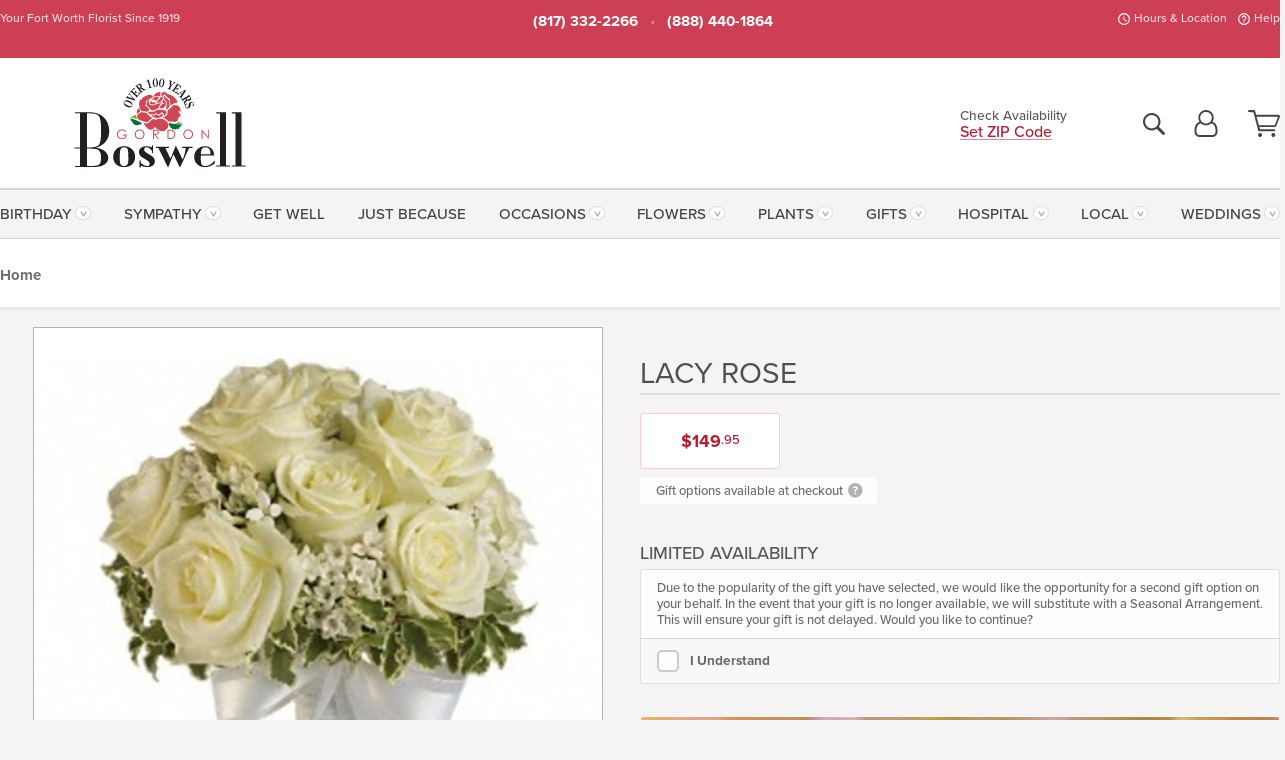

--- FILE ---
content_type: text/html;charset=UTF-8
request_url: https://www.gordonboswell.com/flowers/lacy-rose/
body_size: 35465
content:

<!DOCTYPE html>
<html lang="en">
<head>
  <meta charset="utf-8">
  <meta name="viewport" content="width=device-width, initial-scale=1, shrink-to-fit=no">
  <title>Lacy Rose &#x7c; Fort Worth &#x28;TX&#x29; Rose Delivery &#x7c; Gordon Boswell</title>
  <meta name="description" content="Breathtaking&#x20;bouquet&#x20;of&#x20;white&#x20;roses,&#x20;wrapped&#x20;with&#x20;sheer&#x20;organza&#x20;ribbon.&#x20;Connect&#x20;with&#x20;your&#x20;trusted&#x20;local&#x20;florist,&#x20;Gordon&#x20;Boswell.&#x20;We&#x20;are&#x20;here&#x20;for&#x20;you.">
  
    <link rel='preconnect' href='//use.typekit.net'>
    <link rel='preconnect' href='//cdnjs.cloudflare.com'>
    <link rel='preconnect' href='//ajax.googleapis.com'>
    
      <link rel='preconnect' href='//www.googletagmanager.com'>
    

    <link rel="preload" href="/assets/css/dyn-6CE7135F-C777-3739-553AE493BD60C905-replace/product.min.css" as="style">

    

  <script>loadjs=function(){var h=function(){},c={},u={},f={};function o(e,n){if(e){var r=f[e];if(u[e]=n,r)for(;r.length;)r[0](e,n),r.splice(0,1)}}function l(e,n){e.call&&(e={success:e}),n.length?(e.error||h)(n):(e.success||h)(e)}function d(r,t,s,i){var c,o,e=document,n=s.async,u=(s.numRetries||0)+1,f=s.before||h,l=r.replace(/[\?|#].*$/,""),a=r.replace(/^(css|img)!/,"");i=i||0,/(^css!|\.css$)/.test(l)?((o=e.createElement("link")).rel="stylesheet",o.href=a,(c="hideFocus"in o)&&o.relList&&(c=0,o.rel="preload",o.as="style")):/(^img!|\.(png|gif|jpg|svg|webp)$)/.test(l)?(o=e.createElement("img")).src=a:((o=e.createElement("script")).src=r,o.async=void 0===n||n),!(o.onload=o.onerror=o.onbeforeload=function(e){var n=e.type[0];if(c)try{o.sheet.cssText.length||(n="e")}catch(e){18!=e.code&&(n="e")}if("e"==n){if((i+=1)<u)return d(r,t,s,i)}else if("preload"==o.rel&&"style"==o.as)return o.rel="stylesheet";t(r,n,e.defaultPrevented)})!==f(r,o)&&e.head.appendChild(o)}function r(e,n,r){var t,s;if(n&&n.trim&&(t=n),s=(t?r:n)||{},t){if(t in c)throw"LoadJS";c[t]=!0}function i(n,r){!function(e,t,n){var r,s,i=(e=e.push?e:[e]).length,c=i,o=[];for(r=function(e,n,r){if("e"==n&&o.push(e),"b"==n){if(!r)return;o.push(e)}--i||t(o)},s=0;s<c;s++)d(e[s],r,n)}(e,function(e){l(s,e),n&&l({success:n,error:r},e),o(t,e)},s)}if(s.returnPromise)return new Promise(i);i()}return r.ready=function(e,n){return function(e,r){e=e.push?e:[e];var n,t,s,i=[],c=e.length,o=c;for(n=function(e,n){n.length&&i.push(e),--o||r(i)};c--;)t=e[c],(s=u[t])?n(t,s):(f[t]=f[t]||[]).push(n)}(e,function(e){l(n,e)}),r},r.done=function(e){o(e,[])},r.reset=function(){c={},u={},f={}},r.isDefined=function(e){return e in c},r}();</script>
  <script>
    var sitePrimaryURL = 'https://www.gordonboswell.com/';
    var siteAlternateURL = 'http://www.gordonboswell.com/';
    var siteCountry = 'US';
  </script>
  
<script>
  var deliveryAddressTypes = [];deliveryAddressTypes.push({id: 1,title: "Residence",info1: "Neighborhood",info1Required: 0,info2: "",info2Required: 0,hasDName: 0,setPhone: 0,showSearch: 0, radioTitle: "", radioRequired: 0, radioValue: "", radioAltValue: "", radioMessage: "", radioAltMessage: ""});deliveryAddressTypes.push({id: 2,title: "Apartment",info1: "Apt Complex",info1Required: 0,info2: "Apt Number",info2Required: 1,hasDName: 0,setPhone: 0,showSearch: 0, radioTitle: "", radioRequired: 0, radioValue: "", radioAltValue: "", radioMessage: "", radioAltMessage: ""});deliveryAddressTypes.push({id: 3,title: "Business",info1: "Company",info1Required: 1,info2: "",info2Required: 0,hasDName: 0,setPhone: 1,showSearch: 1, radioTitle: "", radioRequired: 0, radioValue: "", radioAltValue: "", radioMessage: "", radioAltMessage: ""});deliveryAddressTypes.push({id: 4,title: "Hospital",info1: "Hospital",info1Required: 0,info2: "Room Number",info2Required: 1,hasDName: 0,setPhone: 1,showSearch: 1, radioTitle: "", radioRequired: 0, radioValue: "", radioAltValue: "", radioMessage: "", radioAltMessage: ""});deliveryAddressTypes.push({id: 5,title: "Funeral Home",info1: "Funeral Home",info1Required: 0,info2: "Visitation Time",info2Required: 1,hasDName: 1,setPhone: 1,showSearch: 1, radioTitle: "", radioRequired: 0, radioValue: "", radioAltValue: "", radioMessage: "", radioAltMessage: ""});deliveryAddressTypes.push({id: 6,title: "Church",info1: "Church",info1Required: 0,info2: "Service Time",info2Required: 1,hasDName: 0,setPhone: 1,showSearch: 1, radioTitle: "", radioRequired: 0, radioValue: "", radioAltValue: "", radioMessage: "", radioAltMessage: ""});deliveryAddressTypes.push({id: 7,title: "School",info1: "School",info1Required: 0,info2: "",info2Required: 1,hasDName: 0,setPhone: 1,showSearch: 1, radioTitle: "", radioRequired: 0, radioValue: "", radioAltValue: "", radioMessage: "", radioAltMessage: ""});deliveryAddressTypes.push({id: 8,title: "Other",info1: "Company",info1Required: 0,info2: "",info2Required: 0,hasDName: 0,setPhone: 1,showSearch: 1, radioTitle: "", radioRequired: 0, radioValue: "", radioAltValue: "", radioMessage: "", radioAltMessage: ""});
</script>

<script>
  function cleanupGooglePlacesAddress(address){
    
    // Remove Phone Number
    if ($('#corAddressType').length > 0){
      var addType = deliveryAddressTypes.find((typ) => typ.title===$('#corAddressType').val());
      if (addType && addType.setPhone === 0) address.phone='';
    }
    return address;
  }
</script>

  <style>
    .-lucee-dump {overflow:scroll;}
  </style>
  
<style>
  :root {
    --color-action: var(--color-action-themed, 53,134,9);
    --color-action-dk: var(--color-action-themed-dk, 41,108,2);
    --color-action-md: var(--color-action-themed-md, 52,134,5);
    --color-action-lt: var(--color-action-themed-lt, 195,224,179);
  }
  .navbar-collapse > *,.dropdown-menu,#maincontent,.footer,.seo-footer,.modal:not(.modal-open) { display:none; }

  *,*::before,*::after { box-sizing:border-box; }
  .skip-link { left:0;position:absolute;top:-1000px; }

  body { font-family: "proxima-nova",'Adjusted Arial Fallback',arial,verdana,sans-serif;font-size: .9em;line-height:1.6;margin:0; }
  .img-fluid { height: auto;width: 100%; }
  .entry--header { background:#fff;box-shadow:0 2px 10px rgba(var(--color-shadow),.5);height:60px; }
  .light-mode .entry--header { box-shadow:0 1px 7px rgba(var(--color-shadow),.15); }
  .entry--header .container,.entry-sidebar { display:none; }
  .variationScrollMessage { position: absolute;z-index: -1; }
  .sr-only { background: #000;border:0;color: #fff;clip:rect(0,0,0,0);clip-path:inset(50%);height:1px;margin:-1px;overflow:hidden;padding:0;position:absolute;white-space:nowrap;width:1px; }
  .container { margin:0 auto;max-width:90rem;padding-inline:.9375rem; }
  .row { display:flex;flex-wrap:wrap;margin-inline:-.9375rem; }
  .col { flex-basis:0;flex-grow:1;max-width:100%; }
  h1,h2,h3,h4,h5,h6,.h1,.h2,.h3,.h4,.h5,.h6 { margin: 0 0 .5rem; }
  .col,.col-1,.col-10,.col-11,.col-12,.col-2,.col-3,.col-4,.col-5,.col-6,.col-7,.col-8,.col-9,.col-auto,.col-lg,.col-lg-1,.col-lg-10,.col-lg-11,.col-lg-12,.col-lg-2,.col-lg-3,.col-lg-4,.col-lg-5,.col-lg-6,.col-lg-7,.col-lg-8,.col-lg-9,.col-lg-auto,.col-md,.col-md-1,.col-md-10,.col-md-11,.col-md-12,.col-md-2,.col-md-3,.col-md-4,.col-md-5,.col-md-6,.col-md-7,.col-md-8,.col-md-9,.col-md-auto,.col-sm,.col-sm-1,.col-sm-10,.col-sm-11,.col-sm-12,.col-sm-2,.col-sm-3,.col-sm-4,.col-sm-5,.col-sm-6,.col-sm-7,.col-sm-8,.col-sm-9,.col-sm-auto,.col-xl,.col-xl-1,.col-xl-10,.col-xl-11,.col-xl-12,.col-xl-2,.col-xl-3,.col-xl-4,.col-xl-5,.col-xl-6,.col-xl-7,.col-xl-8,.col-xl-9,.col-xl-auto { min-height:1px;padding-inline:.9375rem;position:relative;width:100%; }
  .align-items-center { align-items:center !important; }
  .justify-content-center { justify-content:center !important; }
  .text-left { text-align:left !important; }
  .text-right { text-align:right !important; }
  .text-center { text-align:center !important; }
  .tooltip { opacity: 0; }
  .feature-area { background: #afafaf;color: #fff;padding: 1.5rem .5rem;position: relative;text-align: center; }
  .feature-area h1,.feature-area .h1 { line-height: .86; }
  .feature-area .container { display: flex;justify-content: center; }
  .feature-bg { align-items: center;display: flex;inset: 0;justify-content: center;overflow: hidden;position: absolute; }
  .feature-bg__wrap,.feature-bg--img,.feature-bg--img img,.feature-bg--video { height: 100%;width: 100%; }
  .feature-bg--img,.feature-bg--img img,.feature-bg--video { flex-grow: 0;min-width: 100vw; }
  .feature-bg--img.feature-constrain,.feature-bg--img img.feature-constrain,.feature-bg--video.feature-constrain { min-height: 130px; }
  .feature-bg--img,.feature-bg--img img { object-fit: cover; }
  .feature-bg--video { aspect-ratio: 16/9;height: auto; }
  .feature-bg--local { inset: 0;position: absolute; }
  .feature-bg + .container { position: relative; }
  .feature-area .h2,.feature-area p { margin: 0; }
  .feature-area:not(.feature__interior) .feature-bg--img,.feature-area:not(.feature__interior) .feature-bg--img img { min-height: 220px; }
  .feature-area.feature-image { background: none;margin: 0 auto;max-width: 1800px;padding: 0; }
  .feature-area.feature-image .container { inset: 50% auto auto 50%;position: absolute;transform: translate(-50%,-50%);width: 100%; }
  .feature-area.feature-image img { height: auto;width: 100%; }
  .feature-message__reorder { display: flex;flex-direction: column; }
  .feature-message__reorder .feature-text-font { margin-top: -.25rem;order: 1; }
  .feature-message__reorder .feature-area-rule { margin: .3rem .35rem .5rem;order: 2; }
  .feature-message__reorder .feature-headline-font { margin-top: .1rem;order: 3; }
  .feature-message__reorder .feature-cta-font { margin-top: 0;order: 4; }
  .feature-message { display: inline-block;padding: 1.15rem 1.25rem 1.4rem; }
  .breadcrumb { display: flex;font-size: .875rem;flex-wrap: wrap;list-style: none;margin: 0;padding: 0;position: relative;top: 2px; }
  .breadcrumb a { font-weight: 700;text-decoration: none; }
  .breadcrumb-text { font-size: 1.25rem;margin: 0;text-transform: uppercase; }
  .breadcrumb .dropdown-toggle { padding: .6rem .875rem .475rem; }
  .product-info { background: #fff;border-top: 1px solid #d5d5d5;padding-bottom: .125rem; }
  .product-info .row { display: flex;justify-content: space-between; }
  .product-info .row > .text-right { align-items: center;display: flex;justify-content: flex-end; }
  .product-info__interior { margin-bottom: 1.25rem; }
  .product-info__interior img { margin-left: 5px; }
  .product-info__interior img > .container > .row { align-items: center; }
  .footer__banner a { width: 100%; }


  
    body { background:#f4f4f4;text-align:left; }
    header,.btn { background:#fff;--nav-bgz: 3px;--nav-bg: 2.5625rem; }
    header:has(.nav-camelcase) { --nav-bg: 2.59rem; }
    .header-bar { background:rgba(var(--color-theme-dk),1);font-size:.01rem;height:36px;position:relative; }
    .logo-bar { flex-shrink:1;padding:.75rem 0 .8rem; }
    .logo-bar .logo-link { display:block;line-height: 0;max-height:80px; }
    .logo-bar .svg-logo { height:auto;width:auto; }
    .logo-bar img,.logo-bar .svg-logo { max-height:var(--logo-mxh,80px);max-width: var(--logo-mxw,275px); }
    .selectize-input > input { border:0;color:inherit; }
    .form-control,.header-bar,.shopping-filter,.shopping-filter > a,.notice,.notice a { color:transparent }
    .form-control { background:#fff;border-radius:7px;border:2px solid #c8c8c8;box-shadow:none;display:block;padding:.625rem .875rem .5625rem;width:100%; }
    .notice { background:#606060;display:block;height:43px; }

    
      .navbar-collapse > nav:nth-child(2) { display:block; }
      .form-header-search { display:flex; }
      .form-header-search .form-control { border-radius:5px 0 0 5px;padding:.6rem 0 .6rem 1rem; }
      .form-header-search .btn-search { align-items:center;border:2px solid #cdcdcd;border-left:0;border-radius:0 5px 5px 0;display:flex;margin-left:-2px;padding:0;width:auto; }
      .form-header-search .btn-search img { margin:0 1rem;opacity:.8; }
      .selectize-control { height:43px; }
      .account-nav { align-items:center;display:flex; }
      .account-nav-icons { list-style:none;line-height:.8;margin:0 0 -2px auto;padding:0 !important;white-space:nowrap; }
      .account-nav-icons .dropdown-toggle { display: block;max-width: 24px; }
      .account-nav-icons svg { fill:#444;transition:fill .3s; }
      .basket-count { color:transparent;position:absolute; }
      .navbar > .container { display:flex; }
      .navbar-collapse { flex-basis: 100%; }
      .navbar-nav { list-style:none;display:flex;flex-wrap:wrap;justify-content:space-between;margin:0;padding:0; }
      .navbar-nav:not(.nav-camelcase) { text-transform: uppercase; }
      .navbar-nav .nav-link { align-items: center;display: flex;font-size: 17.6px;padding: .4rem .7rem .475rem;text-decoration: none; }
      .navbar-nav .dropdown-item { text-transform: none !important; }
      .nav-item .dropdown-toggle:after { margin-left: .3125rem; }
      .dropdown-toggle:after { content: "";display: inline-block;width: 16px; }
    
        fieldset { border: 0;margin: 0;min-width: 0;padding: 0; }
        .product__title--large { font-size: 21.6px;font-weight: 400;margin: 1.25rem 0 .3rem;text-transform: uppercase; }
        .h2.product__title--large { line-height: 1; }
        .product__title--large small { display: block;font-size: 65%;margin-top: 2px;text-transform: none; }
        .product-variations .variation-list { flex-wrap: wrap;list-style-type: none;margin: 0 -5px;padding: 0; }
        .product-variations .variation-list input[type=radio] { left: -9000em;position: absolute; }
        .product-variations .variation-list input[type=radio]:focus + label { box-shadow: 0 0 0 3px rgba(var(--color-theme),1); }
        .product-variations .variation-list li { display: flex;flex: 1; }
        .product-variations .variation-list label { border: 1px solid transparent;display: flex;flex-direction: column;font-size: .8125rem;justify-content: center;line-height: 1.08;min-height: 3.5rem;padding: .8125rem 2rem;position: relative;text-align: center;width: 100%; }
        .variation__title--large { font-size: .95rem;font-weight: 700; }
        .variation__title--large small { display: block;font-size: .825em;font-weight: 400;margin-bottom: 1px; }
      

    @media(max-width:26.25rem) {
      .feature-bg--video { height: 310px;min-width: 1000vw; }
    }

    @media(min-width:28.125rem) {
      .logo-bar img,.logo-bar .svg-logo { --logo-mxw:250px; }
    }

    /* XS */
    @media(max-width:767px) {
      #maincontent { display: block; }
      .header-bar,.account-nav-icons,.is-home #maincontent > style ~ *:not(.feature-area),.hidden-xs { display:none; }
      header { align-items:center;display:flex !important;flex-wrap:wrap;justify-content:space-between;position:relative; }
      .logo-bar { max-width:calc(100vw - 9.5rem); }
      .logo-bar .svg-logo { width:calc(100vw - 200px); }
      .logo-bar img,.logo-bar .svg-logo { height:auto;margin:0 -.9375rem;--logo-mxh:85px;--logo-mxw: calc(100% + 1.875rem); }
      .logo-bar .logo-link { max-height:85px; }
      .feature-area { max-width: 100vw;overflow: hidden; }
      .breadcrumb { width: 100%; }
      .breadcrumb-item > a:not(.dropdown-toggle) { display: none; }
      .product-info { overflow: hidden; }
      .product-info .container { margin-top: -4px; }
      .breadcrumb .dropdown-toggle { display: block;margin: 0 -.9375rem; }

      
          .product-photo__cls,.product-photo__cls .img-fluid { aspect-ratio: 1/1.2;max-width: 375px; }
          .product-variations .variation-list { margin: 0 15px; }
          .product-variations .variation-list label { margin-bottom: .3125rem; }
        
        header > div { margin-top:2rem; }
        .header-phone-toggler,.accountNav-search,.navbar-toggler { background:rgba(244,244,244,.3);border:1px solid #d5d5d5;border-radius:.3125rem;height:43px;min-width:43px; }
        .header-phone-toggler,.accountNav-search{ flex-shrink:0;line-height:0;margin:2.2em .9375rem 0 1.1rem; }
        .accountNav-search{ position:relative;top:1px }
        .accountNav-search img { opacity:.8; }
        .header-zip-filter { background:rgba(var(--color-theme-dk),1);height:32px;inset: 0 auto auto 0;position:absolute; }
        .form-header-search .btn-search img { margin:0 .75rem 0 .5rem; }
        .account-nav { justify-content:center; }
        .account-nav .filter-label { display:inline; }
        .navbar { margin-top: 2.2em;order:-1; }
        .navbar-collapse { inset: 0 auto auto -250px;position:fixed;width:250px; }
        .logo-bar .form-header-search .btn-search img { position:relative;top:-1px; }
      
    }

    /* SM */
    @media(min-width:48rem) {
      .col-sm-5 { flex:0 0 41.6666666667%;max-width:41.6666666667%; }
      .col-sm-3 { flex:0 0 25%;max-width:25%; }
      .logo-bar { padding:1.25rem 0; }
      .logo-bar img,.logo-bar .svg-logo { --logo-mxw:180px; }
      .accountNav-search { background: transparent;border: 0;height: 25px;padding: 1px;position: relative;top: -3px;width: 25px; }
      .accountNav-search svg { height: 100%;max-height: 25px;width: 100%; }
      .feature-area { padding: 2rem 0; }
      .feature-bg--img.feature-constrain,.feature-bg--img img.feature-constrain,.feature-bg--video.feature-constrain { min-height: 150px; }
      .feature-message__reorder .feature-area-rule { margin: .25rem .35rem .55rem; }
      .feature-message { padding: 1.5rem 1.75rem 1.75rem; }
      .feature-message.feature-message--right { margin-left: auto;margin-right: 0; }
      .feature-message.feature-message--right.feature-message__border { margin-right: 13px; }
      .feature-message.feature-message--left { margin-left: 0;margin-right: auto; }
      .feature-message.feature-message--left.feature-message__border { margin-left: 13px; }
      .breadcrumb { gap: .7rem 0; }
      .breadcrumb .dropdown-toggle { line-height: 1.25;margin: -3px 0 -2px;padding: .3125rem 2.4rem .1875rem .8125rem; }
      .product-info { padding: 1.075rem 0 1.2rem; }
      .product-info__interior { margin-bottom: 1.75rem; }
      .product-info > .container > .row:has(.breadcrumb) { display: grid;gap: .9375rem;grid-template-columns: 1fr max-content;padding-inline: .9375rem; }
      .product-info > .container > .row:has(.breadcrumb) > * { max-width: 100%;padding: 0;width: 100%; }

      
        .header-phone-toggler,.navbar-toggler,.accountNav-search.visible-xs,.nav-item.visible-xs { display:none; }
        .account-nav-icons li { display:inline-block;position: relative }
        .account-nav-icons li:not(:first-child) { padding-left: 16px; }
        .account-nav-icons li:not(:last-child) { margin-right:10px; }
        .account-nav-icons li + li:before { background:rgba(213,213,213,.55);content:"";display:block;inset:0 auto 3px 0;position: absolute;width:2px; }
        .form-header-search .form-control { border-radius:50px 0 0 50px;padding:.625rem 0 .625rem 1.25rem; }
        .form-header-search .btn-search { border-radius:0 50px 50px 0;padding-bottom:4px; }
        .dropdown-toggle { font-size:.9rem; }
        .dropdown-toggle:after { width: 12px; }
        .navbar { background-image:repeating-linear-gradient(to bottom,#d5d5d5,#d5d5d5 2px,#f4f4f4 var(--nav-bgz),#f4f4f4 var(--nav-bg));height:54px; }
        .navbar-nav .nav-link { font-size: 12.8px;min-height: 41.283px;padding: .7rem .4rem .6rem;white-space: nowrap; }
      
    }

    @media(max-width:61.999rem) {
      
        .account-nav-icons svg { height:26px; }
      
          .product__title--large { text-align: center; }
        
    }

    /* MD */
    @media(min-width:62rem) {
      .logo-bar img,.logo-bar .svg-logo { --logo-mxw:235px; }
      .col-md-4 { flex:0 0 33.3333333333%;max-width:33.3333333333%; }
      .feature-area { padding: 4rem 0; }
      .feature-area:not(.feature__interior) .feature-bg--img,.feature-area:not(.feature__interior) .feature-bg--img img { min-height: 350px; }
      .feature-message__reorder .feature-text-font { margin-top: -.5rem; }
      .feature-message__reorder .feature-area-rule { margin: .45rem 1rem .4rem; }
      .feature-message__reorder .feature-headline-font { margin-top: .4rem; }
      .feature-message__reorder .feature-cta-font { margin-top: .25rem; }
      .feature-message { margin: 0 5vw;padding: 1.816rem 2rem 2.125rem; }
      .breadcrumb { font-size: .9375rem; }
      .product-info { padding: 1.375rem 0; }
      .product-info__interior { margin-bottom: 2.25rem; }

      
        .dropdown-toggle { font-size:1rem; }
        .dropdown-toggle:after { width: 13px; }
        .navbar { --nav-bgz: 2px;--nav-bg: 2.75rem; }
        .navbar:has(.nav-camelcase) { --nav-bg: 2.84rem; }
        .navbar-nav .nav-link { font-size: 13.6px;min-height: 45.5px;padding: .65rem .45rem .55rem; }
        .navbar-collapse:not(:has(.nav-camelcase)) .navbar-nav .nav-link { padding-block: .8rem .7rem; }
      
    }

    @media(max-width:74.999rem) {
      
          .product-variations .variation-list label { padding: .6875rem 1.75rem; }
        
    }

    /* LG */
    @media(min-width:75rem) {
      .header-bar { height:37px; }
      .logo-bar img,.logo-bar .svg-logo { --logo-mxh:90px; }
      .logo-bar .logo-link { max-height:90px; }
      .col-lg-3 { flex:0 0 33.3333333333%;max-width:33.3333333333%; }
      .feature-message__reorder .feature-area-rule { margin: .5rem 1.5rem; }

      
        .dropdown-toggle:after { width: 16px; }
        .navbar { --nav-bg: 3.1875rem; }
        .navbar:has(.nav-camelcase) { --nav-bg: 3.11rem; }
        .navbar-nav .nav-link { font-size: 15.2px;min-height: 50px;padding-inline: .5rem; }
        .navbar-collapse:not(:has(.nav-camelcase)) .navbar-nav .nav-link { padding-top: .9rem; }
      
    }

    /* XL */
    @media(min-width:90rem) {
      .header-bar { height:38.55px; }
      .feature-message { margin: 0 10rem; }

      
        .navbar { --nav-bgz: 3px;--nav-bg: 3.375rem; }
        .navbar:has(.nav-camelcase) { --nav-bg: 3.37rem; }
        .navbar-nav .nav-link { font-size: 17.6px;min-height: 54px;padding-inline: .7rem; }
      
    }
  


  /*  Turn off dark product bars in Safari < 18  */
  @supports (hanging-punctuation: first) and (font: -apple-system-body) and (-webkit-appearance: none) {
    @supports not (content-visibility: auto) { .product-list.product-backgrounds .product-card:before { display: none !important; }}
  }
</style>
<style>
  :root {
    --color-theme:      185, 28, 49;
    --color-theme-dk:   135, 14, 30;
    --color-theme-md:   243, 128, 143;
    --color-theme-lt:   250, 203, 209;
    --color-theme-xlt:  249, 197, 204;

    --color-action-themed:     50, 131, 53;
    --color-action-themed-dk:  33, 107, 37;
    --color-action-themed-md:  19, 136, 25;
    --color-action-themed-lt:  177, 225, 180;
  }


  /*   Theme Overrides   */
  .btn-primary-o:is(:hover,:active,:focus),.btn-link:is(:hover,:active,:focus),.btn-primary:is(:hover,:active,:focus),.btn-feature:is(:hover,:active,:focus),
  header:not(.header-config) ~ #maincontent a:not([class]):is(:hover,:active,:focus) {
    color: #910719 !important;
  }

  header:not(.header-config) ~ #maincontent a:not(.btn) { text-decoration-color: rgba(238,81,102,.3) !important;text-shadow: 1px 1px 0 #fff; }
  .header-bar { background: #cc3f54; }
  .header-bar:after { opacity: .15; }

  @media(max-width:47.9375rem) {
    .header-zip-filter { background: #cc3f54; }
  }


  /*   Chrome Overscroll Override   */
  html:has(.header-search-ready) { background: #cc3f54; }
</style>


<meta name="theme-color" content="#cc3f54" />


    <script>
      loadjs([
        '//use.typekit.net/djj0rkk.css',
        '/assets/css/dyn-6CE7135F-C777-3739-553AE493BD60C905-replace/product.min.css'
      ], 'maincss',{numRetries:2});
    </script>

    
      <style>
        @font-face {
          font-family: "eb-garamond";
        src:url("/assets/fonts/EBGaramond-Small.woff2") format("woff2"),
            url("/assets/fonts/EBGaramond-Small.woff") format("woff");
          font-style: normal;
          font-weight: 400;
          font-display: swap;
        }

        @font-face {
          font-family: "eb-garamond";
        src:url("/assets/fonts/EBGaramond-Small-Italic.woff2") format("woff2"),
            url("/assets/fonts/EBGaramond-Small-Italic.woff") format("woff");
          font-style: italic;
          font-weight: 400;
          font-display: swap;
        }

        :root { --serif-font: eb-garamond, "Times New Roman",Times,serif; }
        .feature-area.feature__interior h1 { margin: -2px 0 2px !important; }
        .feature-area h1 { margin-bottom: 11px; }
        .feature-area:not(.feature-image) h1 { margin-top: -4px; }

        @media(min-width:768px) {
          .feature-area.feature__interior h1 { margin: -3px 0 4px !important; }
        }
        @media(min-width:992px) {
          .feature-area h1 { margin-bottom: 16px; }
          .feature-area:not(.feature-image) h1 { margin-top: -5px; }
        }
      </style>
    
    <link rel="canonical" href="https://www.gordonboswell.com/flowers/lacy-rose/" />
  
    <link rel="apple-touch-icon" sizes="180x180" href="/images/v4/favicons/apple-touch-icon.png?v=n5LRbbQr7M">
    <link rel="icon" type="image/png" sizes="32x32" href="/images/v4/favicons/favicon-32x32.png?v=n5LRbbQr7M">
    <link rel="icon" type="image/png" sizes="16x16" href="/images/v4/favicons/favicon-16x16.png?v=n5LRbbQr7M">
    <link rel="mask-icon" href="/images/v4/favicons/safari-pinned-tab.svg?v=n5LRbbQr7M" color="#ba3c4d">
    <link rel="shortcut icon" href="/images/v4/favicons/favicon.ico?v=n5LRbbQr7M">
    <meta name="msapplication-TileColor" content="#ba3c4d">
    <meta name="msapplication-config" content="/images/v4/favicons/browserconfig.xml?v=n5LRbbQr7M">
    <meta name="theme-color" content="#ba3c4d">
  <meta name="facebook-domain-verification" content="0gaubtbcgj0ztwizbnljqfv4cz4qli" />
<meta name="p:domain_verify" content="3de04dfde0cbf389f5ca199148509c27"/>

<meta name="msvalidate.01" content="777BB605C31B6C690F76C8A04C3BA5BF" />
<meta name="google-site-verification" content="3JeQO92fFEEHkvkab6T2xhHK0TZXB3ra3ZsoSFGNnZY" />

    <meta property="og:type" content="product" />
    <meta property="og:title" content="Lacy&#x20;Rose&#x20;-&#x20;As&#x20;Shown" />
    <meta property="og:image" content="https://www.gordonboswell.com/images/itemVariation/v4_HW0372806-200310115624.jpg" />
    <meta property="og:url" content="https://www.gordonboswell.com/flowers/lacy-rose/?varID=3978" />
    <meta property="og:description" content="Breathtaking&#x20;bouquet&#x20;of&#x20;white&#x20;roses,&#x20;wrapped&#x20;with&#x20;sheer&#x20;organza&#x20;ribbon.&#xd;&#xa;" />
    <meta property="og:site_name" content="Gordon Boswell Flowers" />

    <meta property="product:brand" content="Gordon Boswell Flowers" />
    <meta property="product:availability" content="available for order" />
    <meta property="product:condition" content="new" />
    <meta property="product:price:amount" content="149.95" />
    <meta property="product:price:currency" content="USD" />
    <meta property="product:retailer_item_id" content="2989-3978" />

    <meta name="twitter:card" content="summary" />
    <meta name="twitter:title" content="Lacy&#x20;Rose&#x20;-&#x20;As&#x20;Shown" />
    <meta property="twitter:image" content="https://www.gordonboswell.com/images/itemVariation/v4_HW0372806-200310115624.jpg" />
    <meta name="twitter:url" content="https://www.gordonboswell.com/flowers/lacy-rose/?varID=3978" />
    <meta name="twitter:description" content="Breathtaking&#x20;bouquet&#x20;of&#x20;white&#x20;roses,&#x20;wrapped&#x20;with&#x20;sheer&#x20;organza&#x20;ribbon.&#xd;&#xa;" />
  
  <meta name="generator" content="FlowerManager - GravityFree Floral Ecommerce Solutions">
  
  <meta name="yandex" content="noyaca">
  
<!-- footer --><script>window.fmt_dl=window.fmt_dl||{};fmt_dl.items=[];</script>
      <script>
        !function(f,b,e,v,n,t,s)
        {if(f.fbq)return;n=f.fbq=function(){n.callMethod?
        n.callMethod.apply(n,arguments):n.queue.push(arguments)};
        if(!f._fbq)f._fbq=n;n.push=n;n.loaded=!0;n.version='2.0';
        n.queue=[];t=b.createElement(e);t.async=!0;
        t.src=v;s=b.getElementsByTagName(e)[0];
        s.parentNode.insertBefore(t,s)}(window,document,'script',
        'https://connect.facebook.net/en_US/fbevents.js');
      </script><script type="application/ld+json">{"@context":"http://schema.org/","@type":"Product","name":"Lacy Rose","image":"https://www.gordonboswell.com/images/itemVariation/v4_HW0372806-200310115624.jpg","description":"<p>Breathtaking bouquet of white roses, wrapped with sheer organza ribbon.</p>\r\n","sku":"GBTW9","mpn":"GBTW9","brand":{"@type":"Organization","name":"Gordon Boswell Flowers"},"offers":{"@type":"Offer","price":149.95,"url":"https://www.gordonboswell.com/flowers/lacy-rose/?varID=3978","priceCurrency":"USD","itemCondition":"http://schema.org/NewCondition","availability":"http://schema.org/InStock","seller":{"@type":"Organization","name":"Gordon Boswell Flowers","url":"https://www.gordonboswell.com/"}}}</script>
      <script type="application/ld+json">
        {
          "@context": "http://schema.org",
          "@type": "WebSite",
          "name": "Gordon Boswell Flowers",
          "url": "https://www.gordonboswell.com/",
          "potentialAction": {
            "@type": "SearchAction",
            "target": "https://www.gordonboswell.com/search/?keyword={search_term}&gsitesearch",
            "query-input": "required name=search_term"
          }
        }
      </script>
    
        <script type="application/ld+json">
          {
            "@context": "http://www.schema.org"
            ,"@type": "Florist"
            ,"additionalType": "Organization"
            ,"name": "Gordon Boswell Flowers"
            ,"url": "https://www.gordonboswell.com/"
            ,"logo": "/images/v4/misc/logo.png"
            ,"image": "/images/v4/misc/logo.png"
            ,"description": "Your Fort Worth Florist Since 1919"
            ,"contactPoint": {
              "@type": "ContactPoint"
              ,"contactType": "sales"
              ,"telephone": "+1-817-332-2266"
            }
      ,"sameAs":["https://www.facebook.com/gordanboswellflowers","https://twitter.com/GBoswellFlowers","https://www.pinterest.com/gordonboswell/","https://www.instagram.com/gordonboswellflowers/"]
            ,"priceRange": "$8.95 - $2,299.95"
        
            ,"telephone": "+1-817-332-2266"
        
            ,"openingHours": "Monday-Friday: 8:00 AM to 5:00 PMSaturday: 8:00 AM to 2:00 PMSunday: 10:00 AM to 2:00 PM Click here for Holiday Hours"
        
            ,"location": [
        
              {
                "@type": "Florist"
                ,"name" : "Gordon Boswell Pennsylvania Ave."
                ,"address": {
                  "@type": "PostalAddress"
                  ,"streetAddress": "1226 Pennsylvania Ave."
                  ,"addressLocality": "Fort Worth"
                  ,"addressRegion": "TX"
                  ,"postalCode": "76104"
                  ,"addressCountry": "US"
                }
          
                  ,"telephone" : "+1-817-332-2265"
            
              }
          
            ]
        , "hasMemberProgram": {
        "@type": "MemberProgram"
        ,"name": "Petal Rewards"
        ,"url": "https://www.gordonboswell.com/programs/reward-points/"
        ,"description": "For every eligible dollar spent, you will receive one reward point."
      }
          }
        </script>
      
      <script>
        !function(e){if(!window.pintrk){window.pintrk=function(){window.pintrk.queue.push(
          Array.prototype.slice.call(arguments))};var
          n=window.pintrk;n.queue=[],n.version="3.0";var
          t=document.createElement("script");t.async=!0,t.src=e;var
          r=document.getElementsByTagName("script")[0];r.parentNode.insertBefore(t,r)}}("https://s.pinimg.com/ct/core.js");
      </script><script>window.fmt_gtm_dl=window.fmt_gtm_dl||[];window.fmt_gtm_dl.push({'gtm.start':new Date().getTime(),'event':'gtm.js'});loadjs(['//www.googletagmanager.com/gtm.js?id=GTM-53LG24V&l=fmt_gtm_dl'], 'gtm_ljs');</script></head>
<body class="serif-font navigation-reveal">
  
  <a href="#maincontent" class="skip-link">Skip to main content</a>
  
    <a href="/support/accessibility" class="skip-link">Get help with your order and report accessibility issues</a>
  <svg viewBox="0 0 60 60" version="1.1" xmlns="http://www.w3.org/2000/svg" style="display: none;">
  <defs>
    
    <path aria-label="Access your account" id="account" d="M18.5 11.8C20.6 12.4 23.6 14.5 23.6 21.4 23.6 24.5 21.3 27 18.4 27L5.6 27C2.7 27 0.4 24.5 0.4 21.4 0.4 14.5 3.4 12.4 5.5 11.8 4.7 10.6 4.3 9.2 4.3 7.7 4.3 3.5 7.8 0 12 0 16.2 0 19.7 3.5 19.7 7.7 19.7 9.2 19.3 10.6 18.5 11.8ZM12 1.9C8.8 1.9 6.2 4.5 6.2 7.7 6.2 10.9 8.8 13.5 12 13.5 15.2 13.5 17.8 10.9 17.8 7.7 17.8 4.5 15.2 1.9 12 1.9ZM18.4 25.1C20.2 25.1 21.6 23.4 21.6 21.4 21.6 16.6 20 13.7 17.1 13.5 15.7 14.7 13.9 15.4 12 15.4 10.1 15.4 8.3 14.7 6.9 13.5 4 13.7 2.4 16.6 2.4 21.4 2.4 23.4 3.8 25.1 5.6 25.1L18.4 25.1 18.4 25.1Z" />
    <path aria-label="View your shopping cart" id="cart" d="M12.1 23C13.2 23 14.1 23.9 14.1 25 14.1 26.1 13.2 27 12.1 27 11 27 10.1 26.1 10.1 25 10.1 23.9 11 23 12.1 23ZM23.4 25C23.4 23.9 24.3 23 25.4 23 26.5 23 27.4 23.9 27.4 25 27.4 26.1 26.5 27 25.4 27 24.3 27 23.4 26.1 23.4 25ZM28.2 16.2C28.2 16.3 27.9 16.9 27.3 16.9L11.5 16.9 12.1 19.2 26.2 19.2C26.9 19.2 27.3 19.6 27.3 20.2 27.3 20.7 26.9 21.2 26.2 21.2L10.4 21.2 5.4 2.2 1.1 2.1C0.5 2.1 0 1.5 0 0.9 0 0.4 0.5 0 1.1 0L6 0C6.5 0 7 0.4 7.1 0.9L8.2 4.8 30.2 4.8C30.7 4.8 31.1 4.9 31.4 5.2 31.9 5.5 32.1 6.2 31.9 6.8L28.2 16.2ZM10.9 15.2L26.8 15.2 30 6.8 8.6 6.8 10.9 15.2Z" />
    <path aria-label="Call us" id="phone" d="M20.4 17.5C19.8 17.3 19.1 17.5 18.5 18L16.5 20 15.2 19.1C12.6 17.3 10.5 15.3 8.9 12.8L8.1 11.4 10.1 9.4C10.5 9 10.7 8.2 10.5 7.6 10 6.5 9.8 5.2 9.6 4 9.5 3.1 8.8 2.5 7.9 2.5L4 2.5C3.6 2.6 3.2 2.8 2.9 3.1 2.7 3.4 2.5 3.9 2.5 4.5 2.8 7.9 4.1 11.6 6.1 14.7 7.9 17.5 10.5 20.1 13.3 21.9 16.3 23.9 19.9 25.1 23.5 25.5L23.8 25.5C24.3 25.5 24.7 25.3 24.9 25.1 25.3 24.6 25.5 24.1 25.5 23.8L25.5 20.1C25.5 19.2 24.9 18.5 24 18.4 22.8 18.2 21.5 18 20.4 17.5ZM24.3 16.4C26.1 16.7 27.5 18.3 27.5 20.1L27.5 23.8C27.5 24.8 27 25.7 26.4 26.4 25.8 27.1 24.8 27.5 23.8 27.5L23.4 27.5C19.5 27.1 15.5 25.8 12.2 23.6 9.1 21.6 6.4 18.9 4.4 15.8 2.3 12.5 0.9 8.5 0.5 4.6 0.5 3.6 0.7 2.6 1.4 1.9 2 1.1 2.8 0.6 3.8 0.5L7.9 0.5C9.7 0.5 11.3 1.9 11.6 3.7 11.7 4.8 12 5.9 12.3 6.9 12.8 8.3 12.5 9.9 11.5 10.9L10.6 11.7C12.1 14.1 14.1 15.9 16.3 17.4L17.1 16.5C18.3 15.5 19.7 15.2 21.1 15.7 22.1 16 23.2 16.3 24.3 16.4Z" />
    <path aria-label="Chat bubble" id="bubble" d="M20.9 20.1C20.9 20 20.9 19.8 20.8 19.7L20.7 18.4 21.8 17.7C24.4 16 25.9 13.6 25.9 11 25.9 6.2 20.7 2.1 14 2.1 7.3 2.1 2.1 6.2 2.1 11 2.1 15.8 7.3 19.9 14 19.9 14.2 19.9 14.4 19.9 14.6 19.9L16.1 19.8 16.7 21.3C16.9 22.2 17.1 23.1 17.1 24 17.1 24.4 17.1 24.9 17 25.3 19.3 24.4 20.9 22.4 20.9 20.1ZM23 20.1C23 24.5 18.9 28 14 28 13.8 28 13.7 28 13.6 28 14.5 26.9 15 25.5 15 24 15 23.3 14.9 22.6 14.7 22 14.4 22 14.2 22 14 22 6.3 22 0 17.1 0 11 0 4.9 6.3 0 14 0 21.7 0 28 4.9 28 11 28 14.4 26 17.5 22.9 19.5 23 19.7 23 19.9 23 20.1Z" />
    <path aria-label="Flower icon" id="flower" d="M28.3 10.4C30 12.5 29.9 16 28.1 18.1 27.6 18.7 26.4 19.7 24.5 19.7 24.5 19.7 24.5 19.7 24.5 19.7 25.4 21.4 25.1 22.9 24.8 23.7 23.9 25.9 21.4 27.5 19 27.5 18.7 27.5 18.4 27.5 18 27.4 17.2 27.3 15.8 26.7 14.8 25.1 13.8 26.7 12.3 27.2 11.5 27.3 8.8 27.7 5.8 25.9 4.9 23.3 4.6 22.6 4.4 21 5.3 19.4 3.4 19.3 2.2 18.2 1.7 17.6 0 15.5 0.1 12 1.9 9.9 2.4 9.3 3.6 8.3 5.5 8.3 5.5 8.3 5.5 8.3 5.5 8.3 4.6 6.6 4.9 5.1 5.2 4.3 6.2 1.8 9.3 0.1 12 0.6 12.8 0.7 14.2 1.3 15.2 2.9 16.2 1.3 17.7 0.8 18.5 0.7 21.2 0.3 24.2 2.1 25.1 4.7 25.4 5.4 25.6 7 24.7 8.6 26.6 8.7 27.8 9.8 28.3 10.4ZM24.6 10.6L21.3 10.5 22.9 7.6C23.4 6.8 23.4 6 23.2 5.3 22.6 3.7 20.6 2.4 18.8 2.7 18.1 2.8 17.4 3.2 16.9 4L15.1 6.8 13.5 3.9C13 3.1 12.3 2.7 11.6 2.6 9.9 2.2 7.7 3.4 7.1 5 6.8 5.7 6.8 6.5 7.3 7.4L8.9 10.3 5.5 10.3C4.6 10.3 3.9 10.7 3.4 11.2 2.2 12.6 2.2 15 3.3 16.3 3.8 16.9 4.4 17.3 5.4 17.4L8.7 17.5 7.1 20.4C6.6 21.2 6.6 22 6.8 22.7 7.4 24.3 9.4 25.6 11.2 25.3 11.9 25.2 12.6 24.8 13.1 24L14.9 21.2 16.5 24.1C17 24.9 17.7 25.3 18.4 25.4 18.6 25.5 18.8 25.5 19 25.5 20.6 25.5 22.3 24.4 22.9 23 23.2 22.3 23.2 21.5 22.7 20.6L21.1 17.7 24.5 17.7C25.4 17.7 26.1 17.3 26.6 16.8 27.8 15.4 27.8 13 26.7 11.7 26.2 11.1 25.6 10.7 24.6 10.6ZM11.5 19.8C10 18.8 8.9 17.4 8.5 15.6 8 13.9 8.3 12.1 9.2 10.5 10.5 8.5 12.7 7.2 15 7.2 16.2 7.2 17.4 7.6 18.5 8.2 20 9.1 21.1 10.6 21.5 12.4 22 14.1 21.7 15.9 20.8 17.5 18.9 20.6 14.7 21.7 11.5 19.8ZM12.6 18C14.8 19.4 17.7 18.7 19.1 16.4 19.7 15.3 19.9 14.1 19.6 12.8 19.3 11.6 18.5 10.6 17.4 9.9 16.7 9.5 15.8 9.2 15 9.2 13.4 9.2 11.8 10.1 10.9 11.5 10.3 12.6 10.1 13.9 10.4 15.1 10.7 16.4 11.5 17.4 12.6 18Z" />
    <path aria-label="Visit us on Facebook" id="facebook" d="M29 5.4L29 23.6C29 26.6 26.6 29 23.6 29L5.4 29C2.4 29 0 26.6 0 23.6L0 5.4C0 2.4 2.4 0 5.4 0L23.6 0C26.6 0 29 2.4 29 5.4ZM18.8 8L23 8 23 4 18.9 4C16.3 4 13 6 13 10.3L13 12 9 12 9 16 13 16 13 29 17 29 17 16 22 16 22.9 12 17 12 17 10C17 8.8 18 8 18.8 8Z" />
    <path aria-label="Visit us on Twitter" id="twitter" d="M29 5.4L29 23.6C29 26.6 26.6 29 23.6 29L5.4 29C2.4 29 0 26.6 0 23.6L0 5.4C0 2.4 2.4 0 5.4 0L23.6 0C26.6 0 29 2.4 29 5.4ZM24 9.8C23.3 10.1 22.6 10.3 21.8 10.4 22.6 9.9 23.2 9.2 23.5 8.3 22.7 8.7 21.9 9 21 9.2 20.3 8.5 19.3 8 18.2 8 16 8 14.3 9.7 14.3 11.8 14.3 12.1 14.3 12.4 14.4 12.7 11.1 12.5 8.2 11 6.3 8.7 6 9.2 5.8 9.9 5.8 10.6 5.8 11.9 6.4 13.1 7.4 13.8 6.8 13.7 6.2 13.6 5.6 13.3L5.6 13.3C5.6 15.2 7 16.7 8.8 17 8.5 17.1 8.2 17.2 7.9 17.2 7.6 17.2 7.4 17.1 7.1 17.1 7.6 18.6 9.1 19.7 10.8 19.7 9.4 20.7 7.8 21.4 5.9 21.4 5.6 21.4 5.3 21.3 5 21.3 6.7 22.4 8.8 23 11 23 18.1 23 22.1 17.2 22.1 12.2 22.1 12.1 22.1 11.9 22.1 11.7 22.8 11.2 23.5 10.5 24 9.8L24 9.8Z" />
    <path aria-label="Visit us on X" id="xtwitter" d="m9.2 8.5 9.1 11.9h1.4l-9-11.9H9.2zM23.6 0H5.4C2.4 0 0 2.4 0 5.4v18.2c0 3 2.4 5.4 5.4 5.4h18.2c3 0 5.4-2.4 5.4-5.4V5.4c0-3-2.4-5.4-5.4-5.4zm-6 21.9-4-5.2-4.5 5.2H6.6l5.9-6.7-6.2-8.1h5.2l3.6 4.7 4.1-4.7h2.5l-5.5 6.3 6.5 8.5h-5.1z" />
    <path aria-label="Visit us on Instagram" id="instagram" d="M29 5.4L29 23.6C29 26.6 26.6 29 23.6 29L5.4 29C2.4 29 0 26.6 0 23.6L0 5.4C0 2.4 2.4 0 5.4 0L23.6 0C26.6 0 29 2.4 29 5.4ZM14.5 4C11.7 4 11.3 4 10.2 4.1 9.1 4.1 8.3 4.3 7.6 4.5 6.9 4.8 6.3 5.2 5.8 5.8 5.2 6.3 4.8 6.9 4.6 7.6 4.3 8.3 4.1 9.1 4.1 10.2 4 11.3 4 11.7 4 14.5 4 17.4 4 17.7 4.1 18.8 4.1 19.9 4.3 20.7 4.6 21.4 4.8 22.1 5.2 22.7 5.8 23.2 6.3 23.8 6.9 24.2 7.6 24.4 8.3 24.7 9.1 24.9 10.2 24.9 11.3 25 11.6 25 14.5 25 17.4 25 17.7 25 18.8 24.9 19.9 24.9 20.7 24.7 21.4 24.4 22.1 24.2 22.7 23.8 23.2 23.2 23.8 22.7 24.2 22.1 24.4 21.4 24.7 20.7 24.9 19.9 24.9 18.8 25 17.7 25 17.4 25 14.5 25 11.7 25 11.3 24.9 10.2 24.9 9.1 24.7 8.3 24.4 7.6 24.2 6.9 23.8 6.3 23.2 5.8 22.7 5.2 22.1 4.8 21.4 4.6 20.7 4.3 20 4.1 18.8 4.1 17.7 4 17.4 4 14.5 4ZM14.5 5.9C17.3 5.9 17.6 5.9 18.7 6 19.8 6 20.3 6.2 20.7 6.3 21.2 6.5 21.5 6.7 21.9 7.1 22.3 7.5 22.5 7.8 22.7 8.3 22.8 8.7 23 9.2 23.1 10.3 23.1 11.4 23.1 11.7 23.1 14.5 23.1 17.3 23.1 17.6 23.1 18.7 23 19.8 22.8 20.3 22.7 20.7 22.5 21.2 22.3 21.5 21.9 21.9 21.5 22.3 21.2 22.5 20.7 22.7 20.3 22.8 19.8 23 18.8 23 17.6 23.1 17.3 23.1 14.5 23.1 11.7 23.1 11.4 23.1 10.3 23 9.2 23 8.7 22.8 8.3 22.7 7.8 22.5 7.5 22.3 7.1 21.9 6.7 21.5 6.5 21.2 6.3 20.7 6.2 20.3 6 19.8 6 18.7 5.9 17.6 5.9 17.3 5.9 14.5 5.9 11.7 5.9 11.4 6 10.3 6 9.2 6.2 8.7 6.3 8.3 6.5 7.8 6.7 7.5 7.1 7.1 7.5 6.7 7.8 6.5 8.3 6.3 8.7 6.2 9.2 6 10.3 6 11.4 5.9 11.7 5.9 14.5 5.9ZM14.5 9.1C11.5 9.1 9.1 11.5 9.1 14.5 9.1 17.5 11.5 19.9 14.5 19.9 17.5 19.9 19.9 17.5 19.9 14.5 19.9 11.5 17.5 9.1 14.5 9.1ZM14.5 18C12.6 18 11 16.4 11 14.5 11 12.6 12.6 11 14.5 11 16.4 11 18 12.6 18 14.5 18 16.4 16.4 18 14.5 18ZM21.4 8.9C21.4 8.2 20.8 7.6 20.1 7.6 19.4 7.6 18.9 8.2 18.9 8.9 18.9 9.6 19.4 10.2 20.1 10.2 20.8 10.2 21.4 9.6 21.4 8.9Z" />
    <path aria-label="Visit us on Pinterest" id="pinterest" d="M23.6 0C26.6 0 29 2.4 29 5.4L29 23.6C29 26.6 26.6 29 23.6 29L9.9 29C10.5 28.1 11.5 26.6 11.9 25 11.9 25 12.1 24.4 12.9 21.1 13.4 22.1 14.9 22.9 16.4 22.9 21 22.9 24.2 18.7 24.2 13 24.2 8.8 20.6 4.8 15.1 4.8 8.3 4.8 4.8 9.7 4.8 13.8 4.8 16.3 5.8 18.4 7.8 19.3 8.1 19.4 8.4 19.3 8.5 18.9 8.6 18.7 8.7 18 8.8 17.8 8.9 17.4 8.8 17.3 8.6 17 8 16.3 7.6 15.4 7.6 14.1 7.6 10.5 10.3 7.3 14.7 7.3 18.5 7.3 20.7 9.6 20.7 12.8 20.7 16.9 18.8 20.4 16.1 20.4 14.6 20.4 13.5 19.2 13.8 17.6 14.3 15.8 15.1 13.9 15.1 12.6 15.1 11.4 14.5 10.4 13.2 10.4 11.6 10.4 10.4 12 10.4 14.1 10.4 14.1 10.4 15.5 10.9 16.4 9.3 23 9 24.2 9 24.2 8.6 25.9 8.8 28 8.9 29L5.4 29C2.4 29 0 26.6 0 23.6L0 5.4C0 2.4 2.4 0 5.4 0L23.6 0 23.6 0Z" />
    <path aria-label="Connect with us on Linkedin" id="linkedin" d="M23.6 0C26.6 0 29 2.4 29 5.4L29 23.6C29 26.6 26.6 29 23.6 29L5.4 29C2.4 29 0 26.6 0 23.6L0 5.4C0 2.4 2.4 0 5.4 0L23.6 0ZM10.9 10.9L7.3 10.9 7.3 23.6 10.9 23.6 10.9 10.9ZM16.3 10.9L12.7 10.9 12.7 23.6 16.3 23.6 16.3 16.3C16.3 15.3 17.1 14.5 18.1 14.5 19.1 14.5 19.9 15.3 19.9 16.3L19.9 16.3 19.9 23.6 23.6 23.6 23.6 15.4C23.6 12.9 21.7 10.9 19.5 10.9 18.2 10.9 17.1 12.1 16.3 13.1L16.3 13.1 16.3 10.9ZM9.1 5.4C8.1 5.4 7.3 6.2 7.3 7.3 7.3 8.3 8.1 9.1 9.1 9.1 10.1 9.1 10.9 8.3 10.9 7.3 10.9 6.2 10.1 5.4 9.1 5.4Z" />
    <path aria-label="Arrow" id="arrow" d="M11.7 4.8L7.4 7.5 11.7 10.2 11.7 14.6 0.3 7.5 11.7 0.4 11.7 4.8Z" />
    <path aria-label="What does this mean?" id="question" d="M6.4 7.9C6.4 8.3 6.6 8.7 6.8 9L8.1 8.6C8 8.5 7.9 8.3 7.9 8.1 7.9 7.6 8.3 7.4 8.7 7 9.3 6.7 9.9 6.2 9.9 5.2 9.9 4.1 9 3.3 7.4 3.3 6.4 3.3 5.4 3.7 4.8 4.4L5.8 5.5C6.2 5.1 6.7 4.8 7.3 4.8 7.9 4.8 8.2 5.1 8.2 5.5 8.2 5.8 7.9 6.1 7.5 6.3 7 6.7 6.4 7.1 6.4 7.9ZM6.4 10.6C6.4 11.1 6.9 11.5 7.4 11.5 7.9 11.5 8.4 11.1 8.4 10.6 8.4 10 7.9 9.6 7.4 9.6 6.9 9.6 6.4 10 6.4 10.6Z" />
    <path aria-label="Price tag icon" id="tag" d="M5.8 5.8C5.1 6.4 4.1 6.4 3.4 5.8 2.8 5.1 2.8 4.1 3.4 3.4 4.1 2.8 5.1 2.8 5.8 3.4 6.4 4.1 6.4 5.1 5.8 5.8ZM20.5 11.1L10.4 0.9C10.1 0.6 9.7 0.5 9.3 0.5L1.8 0C0.8-0.1-0.1 0.8 0 1.8L0.5 9.3C0.5 9.7 0.6 10.1 0.9 10.4L11.1 20.5C11.7 21.2 12.8 21.2 13.4 20.5L20.5 13.4C21.2 12.8 21.2 11.7 20.5 11.1Z" />
    <path aria-label="Silhouette icon" id="silhouette" d="M5.5,5.5 C5.5,2.739 7.739,0.5 10.5,0.5 C13.261,0.5 15.5,2.739 15.5,5.5 L15.5,5.5 L15.5,7.5 C15.5,10.261 13.261,12.5 10.5,12.5 C7.739,12.5 5.5,10.261 5.5,7.5 L5.5,7.5 L5.5,5.5 Z M0.5,17.18 C3.36,15.495 6.801,14.5 10.474,14.5 C10.483,14.5 10.492,14.5 10.501,14.5 L10.5,14.5 C14.14,14.5 17.56,15.47 20.5,17.18 L20.5,20.5 L0.5,20.5 L0.5,17.18 Z"></path>
    <path aria-label="Arrow" id="thin-arrow" d="M15.4 16.1l-1.4 1.4-6-6 6-6 1.4 1.4-4.6 4.6z" />
    <path aria-label="Warning" id="warning" d="M10.5 0L10.5 0C11 0 11.4 0.3 11.7 0.9L20.7 18.8C21.4 20 20.8 21 19.4 21L1.6 21C0.2 21-0.4 20 0.3 18.8L9.3 0.9C9.6 0.3 10 0 10.5 0ZM10.5 2.6L10.5 2.6 2.2 19 18.8 19 10.5 2.6ZM11.8 16.1C11.8 16.8 11.2 17.4 10.5 17.4 9.8 17.4 9.2 16.8 9.2 16.1 9.2 15.3 9.8 14.8 10.5 14.8 11.2 14.8 11.8 15.3 11.8 16.1ZM10.5 13.8C9.8 13.8 9.2 13.2 9.2 12.5L9.2 8.6C9.2 7.9 9.8 7.3 10.5 7.3 11.2 7.3 11.8 7.9 11.8 8.6L11.8 12.5C11.8 13.2 11.2 13.8 10.5 13.8Z" />
    <path aria-label="Close this window" id="close" d="M8.5 16.7C4 16.7 0.3 13 0.3 8.5 0.3 4 4 0.3 8.5 0.3 13 0.3 16.7 4 16.7 8.5 16.7 13 13 16.7 8.5 16.7ZM10 12.5L12.8 12.5 10.1 8.4 12.6 4.5 9.8 4.5 8.5 6.8 7.2 4.5 4.4 4.5 6.9 8.4 4.2 12.5 7 12.5 8.5 10.1 10 12.5Z" />
    <path aria-label="Stylized flower icon" id="robertsons" d="M51.1 50.5c0 0-9.1-12.4-9.1-32.3S54.6 5.4 55.8 6.9C57 8.3 72.3 25.3 75.7 45.3c0 0 0.6 1 1.4-1 0.8-2 8.3-35.8 25.2-39.8 12.4-2.9-0.2 32.9-1.6 38.8s-0.4 7.1 17.3-0.4 21.1-0.3 21.7 1.2c1.2 2.8-6.7 17.3-33.9 26 -3.8 1.2-10.7-2.2 4.8-8.1s17.1-11.6 17.3-13.2c0.2-1.6-2.3-5.2-26.5 7.3 -12 6.2-9.2 4-11.5 2.8 -2.3-1.2-8.7-1.3-2.8-8.4 5.9-7 13.3-15.6 13.3-27.3s-6.8-3.3-9.5 0.6c-2.7 3.9-2.7 26.3-13.1 28 -10.4 1.7-10.3-4.4-12-9.1S54.5 6.9 50.2 16.5s5.8 17.2 5.5 26.7S52.3 52.3 51.1 50.5zM56.2 73.6c0 0 1.5 3.2-8.8 3.2S4.1 63.9 4.1 53.4s38.3-5 46.2 0.6 11.8 9.2 9.1 12.5c-2.7 3.3-3.3-3.6-13.4-7 -10.2-3.4-23.6-5.9-26.7-5.8s-6.1 2.1-0.2 6.1S32.4 67 38.3 68 57.8 70.6 56.2 73.6zM53.2 81.5c0 0-13.1-6.4-27.1 19.3s-1.9 22.4 3.9 20.6 19.6-5.8 32.6-23.6c4.8-6.7 4.9 6.5 6.5 12.8 2.1 8 10.7 29.1 19.4 29.1s4.8-30 3.4-35.4c-1.5-5.3-0.7-4.7 6.1-1.5 6.8 3.3 20.1 11.4 31 11.4 10.9 0 9.8-8.5 4.1-15.9 -5.7-7.4-20.1-26.5-39.3-26.5 -3.9 0-8.7 0.8-8.7 0.8s0.4-14.4-11.8-12.8c-12.1 1.6-15 18.6 4.5 23.7 4.1 1.1 5.3-4.5 7.5-5.5s10.4-2.1 19.5 5 21.3 13.4 21.2 17.9c-0.1 4.5-11.6 2.5-21.9-4.4C93.8 89.8 91.3 85.9 90 85.8c-1.2-0.1-1.3 4.4-4.2 4.2s-5.8-8.4-6.9-1.6c-1.1 6.8 9.3 16.7 9.3 33.2 0 4.4-1.3 6.1-3.3 6.1s-3.4-1.5-5.8-5.9c-2.5-4.7-5.8-22-5.5-33.4 0.1-4.4-1.7 2.4-7.3-4.5 -5.6-6.9-9.5-2.3-10.1 0.7 -0.6 3-6.4 22.9-22.2 28.5 -3.8 1.3-6.7-5.2 3.3-15.3S53.7 83.5 53.2 81.5z" />
    <path aria-label="Leaf icon" id="leaf" d="M31.6 4.2c-3.5-2.6-8.8-4.2-14.2-4.2-6.8 0-12.3 2.4-15.1 6.5-1.3 1.9-2.1 4.2-2.2 6.8-0.1 2.3 0.3 4.8 1.1 7.6 3-8.9 11.2-15.8 20.8-15.8 0 0-8.9 2.4-14.5 9.6 0 0-0.1 0.1-0.2 0.3-1.1 1.5-2.1 3.2-2.8 5.2-1.2 3-2.4 7-2.4 11.9h4c0 0-0.6-3.8 0.4-8.2 1.7 0.2 3.3 0.4 4.7 0.4 3.7 0 6.3-0.8 8.2-2.5 1.7-1.5 2.7-3.6 3.7-5.8 1.5-3.3 3.3-7.1 8.4-10 0.3-0.2 0.5-0.5 0.5-0.8s-0.1-0.7-0.4-0.9z" />
    <path aria-label="Toggle search bar" id="magnifying" d="M12.5 14.4C11.2 15.3 9.7 15.9 7.9 15.9 3.6 15.9 0 12.3 0 7.9 0 3.6 3.6 0 7.9 0 12.3 0 15.9 3.6 15.9 7.9 15.9 9.7 15.3 11.2 14.4 12.5L19.6 17.8C20.1 18.3 20.1 19.1 19.6 19.6L19.6 19.6C19.1 20.1 18.3 20.1 17.8 19.6L12.5 14.4 12.5 14.4ZM7.9 14C11.3 14 14 11.3 14 7.9 14 4.6 11.3 1.9 7.9 1.9 4.6 1.9 1.9 4.6 1.9 7.9 1.9 11.3 4.6 14 7.9 14L7.9 14Z"/>
    <path aria-label="Red maple leaf icon" id="mapleNote" d="m18.907 6.507-2.72.616a.271.271 0 0 1-.31-.16l-.521-1.253-2.117 2.262c-.239.256-.663.036-.593-.307l1.072-5.23-1.558.987a.364.364 0 0 1-.521-.145L9.999 0l-1.64 3.277a.364.364 0 0 1-.521.145L6.28 2.435l1.072 5.23c.07.343-.354.562-.593.307L4.642 5.71l-.521 1.253a.27.27 0 0 1-.31.16l-2.72-.616.967 2.797a.354.354 0 0 1-.188.439l-1.098.503 4.672 3.734a.389.389 0 0 1 .12.445l-.601 1.544 4.055-.793a.527.527 0 0 1 .625.545L9.419 20h1.169l-.225-4.279a.527.527 0 0 1 .625-.545l4.046.793-.601-1.544a.388.388 0 0 1 .12-.445l4.672-3.734-1.098-.503a.356.356 0 0 1-.188-.439l.967-2.797z" />

    
    
    
    
    


    
    
      <polygon aria-label="Filled star rating" id="star-fill" points="17.8 7.9 12.2 7.1 12 6.7 9.7 1.9 7.3 7.1 6.9 7.1 1.7 7.9 5.8 12 5.7 12.4 4.8 17.8 9.7 15.1 10.1 15.3 14.7 17.8 13.7 12" />
      <path aria-label="Empty star rating" id="star-stroke" d="M19 8.8L15.3 12.5 16.2 17.9C16.2 17.9 16.2 18 16.2 18 16.2 18.1 16.2 18.1 16.2 18.2 16.2 18.9 15.8 19.5 15 19.5 14.7 19.5 14.4 19.4 14.2 19.3L9.7 16.8 5.3 19.2C5.1 19.4 4.8 19.5 4.5 19.5 3.7 19.5 3.3 18.9 3.3 18.2 3.3 18.1 3.3 18.1 3.3 18 3.3 17.9 3.3 17.9 3.3 17.9 3.3 17.9 3.6 16.1 4.2 12.5L0.5 8.8C0.2 8.4 0 8.1 0 7.7 0 7 0.6 6.6 1.2 6.5L6.3 5.7 8.5 0.9C8.8 0.4 9.2 0 9.7 0 10.3 0 10.7 0.4 11 0.9L13.2 5.7 18.3 6.5C18.9 6.6 19.5 7 19.5 7.7 19.5 8.1 19.3 8.5 19 8.8L18.5 8.3 19 8.8Z" />
    
      <path aria-label="Paw icon" id="pawNote" d="M9.462 5.61c0 1.16-.6 2.537-1.937 2.537-1.677 0-2.692-2.112-2.692-3.562 0-1.16.6-2.537 1.937-2.537 1.688 0 2.692 2.112 2.692 3.562zm-3.541 5.002c0 1.005-.528 2.051-1.668 2.051-1.657 0-2.868-2.03-2.868-3.531 0-1.005.538-2.061 1.668-2.061 1.657 0 2.868 2.04 2.868 3.542zm4.08-.28c2.537 0 5.965 3.656 5.965 6.099 0 1.315-1.077 1.522-2.133 1.522-1.388 0-2.506-.932-3.831-.932-1.388 0-2.568.922-4.07.922-1.005 0-1.895-.342-1.895-1.512 0-2.454 3.428-6.099 5.965-6.099zm2.475-2.185c-1.336 0-1.937-1.377-1.937-2.537 0-1.45 1.005-3.562 2.692-3.562 1.336 0 1.937 1.377 1.937 2.537 0 1.45-1.015 3.562-2.692 3.562zm4.473-1.077c1.129 0 1.668 1.056 1.668 2.061 0 1.502-1.212 3.531-2.868 3.531-1.139 0-1.668-1.046-1.668-2.051 0-1.502 1.212-3.542 2.868-3.542z" />
      <path aria-label="Leaf icon" id="leafNote" d="M19.025 3.587c-4.356 2.556-4.044 7.806-7.096 10.175-2.297 1.783-5.538.88-7.412.113 0 0-1.27 1.603-2.181 3.74-.305.717-1.644-.073-1.409-.68C3.905 9.25 14.037 5.416 14.037 5.416s-7.149-.303-11.927 5.94c-.128-1.426-.34-5.284 3.36-7.65 5.016-3.211 14.572-.715 13.555-.119z" />
      <path aria-label="Butterfly icon" id="silkNote" d="M19.374 3.449c-.097-.699-.289-1.172-.57-1.406-.393-.327-.953-.393-1.666-.195-1.165.323-2.695 1.373-4.092 2.808-1.388 1.425-2.487 3.06-3.046 4.522-.559-1.463-1.658-3.097-3.046-4.522-1.397-1.435-2.927-2.484-4.092-2.808-.713-.198-1.274-.132-1.666.195-.281.234-.473.707-.57 1.406-.087.627-.092 1.403-.013 2.246.19 2.041.895 4.516 1.994 5.13.848.473 1.665.67 2.317.743-.716.297-1.281.676-1.683 1.13-.417.471-.637 1.004-.637 1.543 0 .634.416 1.595 1.059 2.447.69.914 1.483 1.5 2.122 1.567.058.006.117.009.177.009.777 0 1.694-.508 2.549-1.418.719-.765 1.263-1.677 1.489-2.469.225.792.77 1.704 1.489 2.469.855.91 1.772 1.418 2.549 1.418.06 0 .119-.003.177-.009.639-.067 1.432-.653 2.122-1.567.643-.852 1.059-1.813 1.059-2.447 0-.539-.22-1.073-.637-1.543-.402-.454-.967-.833-1.683-1.13a6.117 6.117 0 0 0 2.317-.743c1.099-.613 1.804-3.089 1.994-5.13.078-.843.074-1.619-.013-2.246z" />
      <path aria-label="Droplet icon" id="dropNote" d="M16.226 9.315c-1.161-3.238-3.621-6.146-6.225-8.352C7.397 3.17 4.937 6.077 3.776 9.315c-.718 2.002-.789 4.176.222 6.097C5.16 17.621 7.504 19.038 10 19.038s4.84-1.417 6.002-3.626c1.011-1.921.94-4.095.222-6.097h.001zm-2.222 5.045a4.57 4.57 0 0 1-4.002 2.419 4.549 4.549 0 0 1-2.685-.894c.234.031.47.047.708.047a5.712 5.712 0 0 0 5.002-3.022c.792-1.505.724-3.069.421-4.313.257.497.475.992.65 1.482.399 1.113.707 2.76-.095 4.282z" />
      <path aria-label="Flower icon" id="flowerNote" d="M19.839 7.347c-.755-2.411-3.636-3.561-5.842-2.334.882-6.338-8.934-6.335-8.05 0-5.756-2.798-8.786 6.539-2.488 7.656-4.439 4.609 3.504 10.376 6.513 4.732 3.012 5.646 10.951-.126 6.513-4.732 2.506-.304 4.16-2.928 3.354-5.322zm-9.867 6.356c-4.412-.075-4.411-6.638 0-6.712 4.411.075 4.411 6.638 0 6.712z" />
    
  </defs>
</svg>

<header >
  <nav class="header-bar" aria-label="Secondary">
    <div class="container">
      <div class="row">
        <h1 class="header-bar__tagline col-12 col-sm-5" role="heading" aria-level="2">Your Fort Worth Florist Since 1919</h1>
        <div class="col-12 col-sm-2 text-center">
          <ul class="header-bar__phone-list">
            <li><a href="tel:+18173322266">(817) 332-2266</a></li>
            
              <li><span class="header-bar-bullet" aria-hidden="true">&bull;</span><a href="tel:+18884401864">(888) 440-1864</a></li>
            
          </ul>
        </div>
        <div class="col-12 col-sm-5">
          <section class="header-bar__nav" role="navigation">
            <ul>
              <li><a href="/about/hours-locations/">Hours &amp; Location</a></li>
              <li><a href="/support/customer-service/">Help</a></li>
            </ul>
          </section>
        </div>
      </div>
    </div>
  </nav>

  

  <div class="logo-bar">
    <div class="container">
      <div class="row align-items-center">
        <div class="col-sm-3 text-center">
          <a href="/" title="Back to the Home Page" class="logo-link">
            <style>
  .svg-logo #red { fill: #ce4753; }
  .svg-logo #green { fill: #00703c; }
  .svg-logo #lightgreen { fill: #94a545; }
  .svg-logo #black { fill: #231f20; }
</style>
<svg width="400" height="200" viewBox="0 0 400 200" version="1.1" xmlns="http://www.w3.org/2000/svg" class="svg-logo">
  <title>Gordon Boswell Florist Logo</title>
  <path d="m137.776 86.621-.264-1.117 4.057-1.271-.785-.754 6.468-1.911c-1.546 5.242 3.67 11.222 3.67 11.222-6.894-4.29-18.256-4.165-18.256-4.165l5.11-2.004zm107.327 19.773 4.237-10.283-5.068 5.877 1.086.061-3.005-6.037c-2.785 4.7-10.716 4.95-10.716 4.95 7.832 2.133 18.715.823 18.715.823l-5.249 4.609z" id="lightgreen"/>
  <path d="m178.245 113.973 1.119-.264M136.487 92.98l-2.481.17 5.552 4.968-1.28 1.154 5.117 3.976-1.157 1.326 6.623-.202-.912 1.678 6.857-3.225.155 1.714c7.619-3.24 2.905-5.152 2.905-5.152-11.712-8.212-26.056-9.384-26.056-9.384l4.677 2.977zm113.441 10.372s-13.864.003-27.852-2.984c0 0-4.61-2.153-1.795 5.635l1.361-1.055 2.306 7.218.607-1.809 4.362 4.989.184-1.752 6.394 1.043-.026-1.722 7.419.684-1.565-1.935 8.605-8.312z" id="green"/>
  <path d="M87.204 117.739c0 17.99-9.715 30.481-29.143 37.47 6.886 1.133 12.282 2.829 16.19 5.087 3.185 1.853 5.783 4.398 7.787 7.634 2.005 3.238 3.007 6.503 3.007 9.792 0 6.273-3.136 11.311-9.405 15.112-5.348 3.292-12.595 4.935-21.743 4.935H11.029V195.3h10.947v-38.395H10.259v-2.466h11.717V78.417H11.029v-2.468h31.766c13.67 0 24.464 3.854 32.382 11.564 3.596 3.498 6.5 7.996 8.712 13.495 2.209 5.5 3.315 11.078 3.315 16.731m-18.042-1.851c0-16.859-1.85-27.548-5.551-32.074-2.983-3.597-9.922-5.397-20.816-5.397h-5.089v76.022h5.089c10.794 0 17.887-1.853 21.28-5.551 3.392-3.701 5.087-14.699 5.087-33m0 60.91c0-10.382-3.237-16.551-9.713-18.504-2.984-.927-8.535-1.389-16.654-1.389h-5.089V195.3h15.419c6.065 0 10.256-1.359 12.568-4.084 2.314-2.723 3.469-7.529 3.469-14.418m75.559-1.851c0 6.99-2.212 12.592-6.63 16.807-4.421 4.216-10.281 6.321-17.578 6.321-7.505 0-13.469-2.056-17.889-6.168-4.42-4.111-6.63-9.662-6.63-16.655s2.26-12.668 6.785-17.038c4.523-4.368 10.433-6.555 17.734-6.555 6.989 0 12.772 2.214 17.347 6.633 4.573 4.42 6.861 9.973 6.861 16.655m-14.958 4.564c0-12.486-.643-19.837-1.925-22.055-1.287-2.216-3.933-3.328-7.944-3.328-3.699 0-6.166 1.368-7.401 4.105-1.232 2.733-1.849 8.071-1.849 16.016 0 7.533.154 12.072.462 13.622 1.026 5.16 3.801 7.738 8.326 7.738 4.01 0 6.732-1.137 8.174-3.403 1.438-2.271 2.157-6.502 2.157-12.695m58.905 5.303c0-5.447-4.165-10.435-12.491-14.96-4.626-2.565-7.659-4.519-9.097-5.857-1.441-1.336-2.159-2.982-2.159-4.935 0-3.494 1.796-5.241 5.396-5.241 4.01 0 7.916 2.772 11.72 8.323v4.475h2.622l-.437-17.272h-2.185v4.627c-3.411-1.542-7.443-2.315-12.093-2.315-4.961 0-8.992 1.215-12.092 3.637-3.101 2.425-4.651 5.545-4.651 9.362 0 5.161 3.339 9.648 10.024 13.465 5.755 3.3 9.507 5.726 11.256 7.274 1.747 1.547 2.621 3.3 2.621 5.258 0 3.302-1.939 4.953-5.813 4.953-4.388 0-9.131-2.414-14.232-7.247v-5.089h-2.623v15.729h2.623v-4.165c4.806 2.159 9.563 3.239 14.271 3.239 5.319 0 9.538-1.208 12.658-3.622 3.121-2.416 4.682-5.628 4.682-9.639m83.731-31.92h-23.131v2.468h7.864c-.206 3.494-1.002 7.916-2.389 13.263-1.388 5.344-2.906 9.459-4.548 12.334l-14.958-30.842-12.013 29.112-11.383-23.867h8.129v-2.468h-28.989v2.468h5.395l21.576 43.916 11.86-29.955 14.531 29.967 6.937-14.796c1.748-3.595 3.031-6.321 3.854-8.17 4.828-10.893 8.118-17.879 9.866-20.962h7.399v-2.468zm49.344 36.701c-6.786 5.653-14.086 8.48-21.897 8.48-6.889 0-12.595-2.159-17.117-6.475-4.524-4.32-6.784-9.768-6.784-16.349s2.313-12.154 6.939-16.729c4.626-4.573 10.277-6.863 16.962-6.863 6.271 0 11.203 1.802 14.803 5.397 3.596 3.603 5.5 8.586 5.706 14.96h-29.452c-.105 1.864-.156 4.19-.156 6.984 0 6.621.618 11.046 1.853 13.272 1.231 2.224 3.75 3.336 7.555 3.336 8.017 0 14.75-3.855 20.2-11.565h1.388v5.552zm-9.561-22.206c0-8.84-3.573-13.262-10.717-13.262-3.625 0-6.214.924-7.766 2.776-1.554 1.852-2.487 5.142-2.796 9.869l-.156 2.775h21.282c.1-.719.153-1.437.153-2.158m43.331 26.984h-8.637V76.258h-21.895v2.465h8.483v115.65h-8.483v2.469h30.532v-2.469zm34.228 0h-8.635V76.258H359.21v2.465h8.483v115.65h-8.483v2.469h30.531v-2.469zM126.237 64.082c-2.632-1.193-4.57-2.77-5.814-4.732-1.302-2.046-1.507-4.055-.615-6.024.92-2.03 2.479-3.264 4.677-3.702 2.198-.438 4.645-.047 7.34 1.175 2.552 1.156 4.45 2.716 5.695 4.678 1.344 2.124 1.562 4.189.653 6.194-.893 1.969-2.435 3.167-4.627 3.593-2.192.427-4.629.033-7.308-1.182zm1.214-3.251c2.871 1.301 5.134 1.97 6.79 2.007 1.506.027 2.492-.473 2.958-1.5.46-1.015.351-2.025-.327-3.032-.552-.818-1.481-1.632-2.786-2.442-.929-.581-2.103-1.193-3.522-1.836-2.919-1.323-5.206-1.98-6.863-1.974-1.464.007-2.434.535-2.911 1.586-.493 1.087-.228 2.22.796 3.397 1.087 1.25 3.042 2.515 5.865 3.794zm.333-21.399.731.466c-.35.548-.497.974-.441 1.276.04.23.215.444.525.642.177.113.351.2.519.261.016.01.199.064.551.163l11.195 3.508-6.921-7.516a77.764 77.764 0 0 1-.639-.661 3.761 3.761 0 0 0-.69-.579c-.532-.339-1.015-.462-1.448-.37-.434.093-.779.341-1.036.744l-.731-.466 2.633-4.126.73.466c-.201.706-.222 1.275-.062 1.708.237.639.942 1.569 2.115 2.79l10.21 11-.899 1.409-14.683-4.578c-1.373-.419-2.202-.65-2.488-.691-.894-.129-1.562.073-2.008.607l-.73-.466 3.564-5.585zm19.119 4.045c.477-.534.683-1.021.619-1.462-.065-.44-.443-.969-1.136-1.587l-9.443-8.432c-.679-.606-1.242-.922-1.689-.948s-.913.234-1.399.778l-.646-.577 7.991-8.95 4.499 2.336-.156.688c-1.391-.282-2.682-.323-3.871-.122-1.325.222-2.345.733-3.061 1.535-.548.613-.736 1.139-.563 1.577.112.296.586.817 1.421 1.563l3.821 3.411.265-.297c.698-.781 1.064-1.468 1.1-2.059.031-.666-.32-1.548-1.052-2.647l.517-.579 5.662 5.055-.517.579c-1.13-.653-2.034-.936-2.712-.848-.678.089-1.361.519-2.05 1.291l-.292.327 4.134 3.691c.679.607 1.185.96 1.517 1.062.494.157.962-.012 1.404-.507.786-.88 1.254-2.009 1.404-3.387.136-1.23 0-2.588-.411-4.075l.632-.156 2.65 4.367-7.991 8.95-.646-.577zm16.112-19.732c1.121.677 1.922 1.099 2.406 1.265.873.294 1.614.218 2.225-.229l.512.699-3.965 2.903c-.22-.121-.55-.324-.99-.61a61.314 61.314 0 0 1-1.004-.664l-2.887-1.956c-1.349-.922-2.372-1.454-3.067-1.596a1.643 1.643 0 0 0-1.369.286l3.476 4.747c.538.735 1.022 1.161 1.454 1.279.432.118.942-.039 1.531-.469l.512.699-5.747 4.208-.512-.699c.578-.423.881-.856.91-1.301.028-.444-.231-1.04-.78-1.789l-7.479-10.215c-.538-.734-1.022-1.161-1.454-1.279-.432-.118-.942.039-1.53.47l-.512-.7 6.903-5.054c1.167-.854 2.367-1.168 3.6-.943s2.275.917 3.123 2.076c.787 1.074 1.107 2.185.961 3.333-.122.979-.544 1.896-1.266 2.75.349.027.753.165 1.215.413.241.127.639.368 1.194.721l2.542 1.654zm-8.563-1.119c1.274-.933 1.968-1.859 2.084-2.779.116-.92-.256-1.966-1.115-3.139-.755-1.031-1.518-1.612-2.288-1.744-.77-.13-1.599.129-2.487.78-.492.36-.712.706-.659 1.036.053.331.327.834.824 1.513l3.336 4.556.305-.223zm24.382-5.026c.381 1.367.732 2.178 1.051 2.434.429.354 1.302.346 2.618-.021l.219.784-8.49 2.37-.219-.784c1.15-.321 1.831-.72 2.042-1.197.281-.624.173-1.821-.321-3.593l-2.056-7.364c-.306-1.096-.748-1.865-1.325-2.303-.629-.479-1.449-.578-2.458-.296l-.219-.785c1.968-.894 3.657-2.193 5.068-3.897l4.09 14.653zm16.678-7.24c.182 2.778-.256 5.132-1.312 7.061-1.01 1.839-2.276 2.808-3.798 2.907-1.655.108-3.102-.674-4.341-2.348-1.24-1.673-1.95-3.891-2.13-6.651-.199-3.041.221-5.56 1.261-7.558 1.003-1.925 2.34-2.943 4.007-3.052 1.456-.095 2.781.652 3.975 2.241 1.354 1.79 2.133 4.256 2.338 7.401zm-3.051.305c-.222-3.39-.646-5.801-1.271-7.234-.516-1.177-1.184-1.738-2.004-1.685-1.072.07-1.771 1.274-2.097 3.612-.218 1.541-.263 3.299-.133 5.273.196 3.005.595 5.243 1.197 6.713.555 1.368 1.262 2.023 2.123 1.967 1.099-.072 1.8-1.232 2.105-3.48.188-1.398.214-3.12.081-5.165zm16.984 1.179c-.337 2.764-1.203 4.996-2.599 6.695-1.334 1.62-2.757 2.337-4.271 2.152-1.646-.2-2.923-1.237-3.831-3.112s-1.194-4.185-.86-6.931c.368-3.025 1.248-5.422 2.64-7.193 1.343-1.706 2.845-2.458 4.504-2.256 1.448.176 2.612 1.156 3.491 2.938.998 2.009 1.307 4.578.926 7.707zm-3.055-.266c.41-3.372.441-5.82.093-7.344-.289-1.252-.842-1.928-1.658-2.027-1.066-.13-1.977.923-2.729 3.16-.5 1.474-.87 3.193-1.108 5.157-.364 2.99-.388 5.263-.068 6.818.291 1.447.865 2.222 1.721 2.326 1.093.133 1.998-.877 2.714-3.03.444-1.339.79-3.026 1.037-5.06zm20.83-4.451-.336.799c-.429-.181-.767-.232-1.014-.157-.248.076-.434.259-.556.549-.089.209-.139.388-.15.535s-.014.365-.005.652l.153 6.387 4.024-3.658c.232-.206.444-.416.636-.628.191-.213.339-.441.44-.683.204-.483.182-.891-.066-1.224-.136-.19-.429-.418-.878-.684l.337-.799 4.932 2.08-.337.798c-.667-.167-1.249-.156-1.748.033-.398.155-.963.535-1.694 1.139l-.507.431-5.151 4.566-2.276 5.397c-.34.807-.453 1.434-.339 1.88.113.447.513.815 1.197 1.104l-.337.798-6.601-2.783.337-.798c.75.202 1.254.253 1.512.153.428-.162.836-.702 1.224-1.622l1.949-4.623-.327-9.003c-.024-.694-.106-1.208-.246-1.543-.14-.334-.424-.658-.853-.973l.337-.798 6.343 2.675zm-.643 19.627c.592.404 1.102.544 1.53.423.428-.122.903-.565 1.426-1.332l7.131-10.461c.513-.752.753-1.352.72-1.798s-.351-.875-.953-1.286l.488-.716 9.913 6.758-1.73 4.765-.702-.065c.099-1.416-.029-2.701-.383-3.853-.393-1.285-1.033-2.23-1.921-2.835-.68-.463-1.226-.581-1.637-.354-.279.149-.733.687-1.365 1.613l-2.885 4.232.329.224c.865.59 1.594.864 2.185.822.664-.056 1.493-.519 2.487-1.388l.642.438-4.275 6.272-.642-.437c.501-1.206.663-2.139.487-2.799-.176-.66-.691-1.282-1.546-1.865l-.362-.246-3.121 4.579c-.514.752-.798 1.3-.855 1.643-.091.51.138.952.687 1.326.975.665 2.155.982 3.541.952 1.237-.025 2.565-.338 3.986-.938l.237.606-3.985 3.196-9.914-6.758.488-.716zm22.398 14.705c-.722 1.075-1.139 1.783-1.251 2.125-.225.683-.061 1.319.492 1.91l-.633.592-4.771-5.1.633-.592c.417.445.767.686 1.051.72s.579-.092.886-.379c.192-.179.343-.338.453-.478.109-.139.274-.385.496-.737l1.774-2.641-3.467-3.705-1.507.811c-.354.186-.699.381-1.034.586a5.23 5.23 0 0 0-.849.63c-.461.431-.692.888-.695 1.372s.164.905.499 1.264l-.633.592-3.616-3.865.633-.592c.802.395 1.603.508 2.404.339.544-.11 1.405-.471 2.584-1.083l12.624-6.498 2.892 1.273-8.965 13.455zm4.615-12.873-7.769 4.044 2.968 3.173 4.801-7.217zm3.655 25.353c-.781 1.05-1.278 1.809-1.49 2.274-.377.841-.372 1.586.015 2.236l-.745.443-2.511-4.226c.142-.208.376-.516.702-.926.327-.41.579-.722.758-.936l2.224-2.686c1.046-1.255 1.674-2.221 1.882-2.9a1.648 1.648 0 0 0-.153-1.39l-5.059 3.005c-.783.465-1.254.907-1.412 1.325-.159.418-.053.941.32 1.568l-.745.442-3.639-6.124.746-.442c.365.616.768.959 1.207 1.03s1.058-.131 1.855-.605l10.885-6.466c.782-.465 1.253-.907 1.412-1.325.158-.418.052-.941-.32-1.568l.745-.443 4.369 7.356c.738 1.243.937 2.468.595 3.674-.343 1.207-1.132 2.176-2.365 2.91-1.145.68-2.281.892-3.41.637-.963-.215-1.835-.723-2.616-1.524-.061.344-.236.734-.527 1.169-.149.228-.427.601-.832 1.119l-1.89 2.373zm1.935-8.417c.807 1.357 1.662 2.137 2.566 2.34s1.981-.066 3.231-.809c1.099-.652 1.75-1.356 1.954-2.11s.025-1.604-.537-2.55c-.312-.525-.635-.776-.969-.755-.334.021-.861.246-1.584.675l-4.855 2.884.193.325zm12.417 17.606-.591-.582c.937-.974 1.674-2.005 2.211-3.094.649-1.332.809-2.424.479-3.278-.258-.668-.705-1.132-1.34-1.391-.636-.259-1.378-.225-2.227.104-.866.334-1.438.918-1.717 1.751-.138.423-.219 1.158-.245 2.207l-.043 1.275c-.059 1.644-.327 2.942-.804 3.894-.654 1.32-1.806 2.298-3.455 2.936-1.634.631-3.161.71-4.584.235-1.422-.474-2.375-1.336-2.857-2.586-.148-.383-.249-.778-.303-1.184s-.074-.86-.062-1.362c.003-.187.005-.365.005-.535 0-.17-.034-.343-.101-.516a1.222 1.222 0 0 0-.291-.453c-.123-.117-.508-.412-1.156-.887l5.218-3.403.599.601c-1.163 1.217-2.023 2.367-2.581 3.45-.717 1.4-.876 2.614-.479 3.641.272.705.81 1.22 1.61 1.543s1.658.309 2.573-.045c.882-.341 1.478-.912 1.787-1.714.181-.454.278-1.174.291-2.161.047-1.383.122-2.379.225-2.988.199-1.186.566-2.153 1.104-2.901.669-.941 1.656-1.664 2.964-2.169 1.519-.587 2.915-.665 4.189-.233 1.274.432 2.137 1.229 2.586 2.393.139.358.231.707.277 1.045.046.337.053.733.021 1.186l-.023.521a.936.936 0 0 0 .08.353c.086.223.275.434.568.633s.59.348.891.445l-4.818 3.27z" id="black"/>
  <path d="M162.953 99.222c7.839 4.157 12.178-.436 12.178-.436 8.034-8.985 14.847-8.542 14.847-8.542-2.551 2.306-2.169 3.598-2.169 3.598 15.052-7.123 23.187-.317 23.187-.317 16.285 11.783 2.171 21.375 2.171 21.375-11.077 10.589-24.336-6.167-24.336-6.167-13.095 18.504-25.878-9.511-25.878-9.511m42.476-11.433c-.75.16 8.142 1.598 12.918 9.189 0 0 6.292-1.79 8.855 1.886l.569-4.038s2.843 5.562 7.858 2.318c0 0 4.753-1.757 5.589-9.882 0 0 1.715-2.759 3.826-.849 0 0 3.049-4.21-4.561-11.383-7.606-7.175-.418-.229-.418-.229s3.516-1.67 5.278.482c0 0 3.522-18.065-16.876-14.496 0 0-5.266 8.486-12.107 10.141 0 0 4.958 13.443-10.931 16.861m5.124-52.018s4.573 8.511 11.267 10.277l1.353 15.636s7.532-6.817 15.029-6.976c0 0 1.466.147-.295-3.502 0 0-4.585-11.039-17.172-14.543 0 0-4.952-1.226-9.442-5.704 0 0-1.271-1.259-4.668 1.696 0 0-1.883-2.974-3.514 1.676 0 0-2.117 4.794 4.576 8.511 0 0-2.196-5.103 2.866-7.071m-8.645-3.722c-5.788-2.984-12.312 3.323-12.312 3.323-7.137 6.543-3.416 6.288-3.416 6.288 5.233-2.286 16.044-1.051 16.044-1.051-3.876-2.762-.316-8.56-.316-8.56m-30.087 6.366c-15.052 5.821-11.993 9.93-11.993 9.93-8.014-3.386-6.246 15.085-6.246 15.085 1.575-1.098 2.662-.101 2.662-.101-3.218 3.22-1.854 4.611-1.854 4.611 3.482 1.082 3.46 6.361 3.46 6.361 5.862-1.947 12.895 1.146 12.895 1.146 1.46-2.381 4.827-2.587 4.827-2.587.331-3.157-1.823-6.53-1.823-6.53-1.52-2.45-5.842-3.338-5.842-3.338l1.011-10.849c3.796-5.185 15.912-9.349 15.912-9.349-3.828-8.836-12.562-4.556-13.009-4.379m-19.895 28.513c-5.62 7.042-2.682 13.768-2.682 13.768 2.078-4.57 6.537-5.732 6.537-5.732.671-3.784-3.855-8.036-3.855-8.036m-3.264 17.687c2.043 10.474 9.844 9.908 9.844 9.908 5.076 3.086 13.61 3.571 13.61 3.571 6.258-6.127 11.689-9.524 11.689-9.524-6.997-1.361-11.873-9.467-11.873-9.467-4.595-3.229-13.912-3.161-13.912-3.161-6.989 3.117-9.358 8.673-9.358 8.673m61.205-45.636s-4.286 7.281 4.448 13.086c0 0 2.025 11.851-2.147 17.886 0 0 9.384-1.086 9.136-10.669 0 0 .779-13.419-6.82-13.967 0 0-3.706-3.068-4.617-6.336m-28.859 45.302s13.72 10.714 25.807-1.036c0 0-.155-3.014-2.395-3.989 0 0-3.645 1.766-6.337 4.617 0 0-4.239-3.281-7.385-3.038 0 0-2.32 1.425-4.108 3.062 0 0-3.561-2.587-5.582.384m-8.758-6.958c3.172-1.043 7.109 4.597 7.109 4.597 1.327-2.293 2.543-1.386 2.543-1.386 4.413 2.968 9.008-2.189 9.008-2.189s-5.967-7.149.485-.143c6.45 7.012 12.507-2.481 12.507-2.481 5.394 3.257 5.059 8.367 5.059 8.367 8.249-4.393 4.827-10.976 4.827-10.976-12.431-4.393-20.156-2.326-20.156-2.326-5.798 4.831-10.776 4.403-10.776 4.403-7.454-2.015-10.606 2.134-10.606 2.134m34.917-29.635c-2.406 3.827-1.597 8.336-1.597 8.336 4.195-.978 5.122.908 5.122.908-9.474-.993-11.968 11.087-11.968 11.087 2.989-1.306 6.607-.319 6.607-.319 17.09-10.172 1.836-20.012 1.836-20.012m-26.774-.628c-9.004.239-10.077 8.205-10.077 8.205-1.415 8.592 5.623 9.733 5.623 9.733-.957 7.299 4.08 4.171 4.08 4.171-.586 7.828 15.809-1.664 15.809-1.664 1.606-5.804 7.484-11.078 7.484-11.078-5.002-1.579-16.648 3.814-16.648 3.814-9.372 1.666-10.442-2.664-10.442-2.664-4.994-7.435 4.171-10.517 4.171-10.517m.222 1.996c6.754-3.74 11.056 2.426 11.056 2.426 2.328-5.329 6.723-7.417 6.723-7.417-8.943-7.224-17.779 4.991-17.779 4.991m1.359 1.389c-11.859 7.886.878 7.968.878 7.968 5.739 2.631 10.652-6.262 10.652-6.262-6.403 5.641-8.008 1.102-8.008 1.102-6.204 2.576-3.522-2.808-3.522-2.808m9.533 5.832c5.546-2.113 11.443-2.327 11.443-2.327.069-2.974-4.213-4.084-4.213-4.084l5.03.782c1.146-2.555 2.865-5.121 2.865-5.121-1.355-5.295-5.878-3.111-5.878-3.111.017 5.056-5.268 6.988-5.268 6.988-1.029 5.789-3.979 6.873-3.979 6.873m-74.338 69.343v1.998h6.536c-.571 4.139-4.052 6.451-7.935 6.451-5.508 0-9.475-4.197-9.475-8.904 0-4.938 4.253-8.705 9.162-8.705 2.654 0 5.45 1.197 7.762 3.452l1.569-1.484c-2.739-2.597-5.621-3.965-9.388-3.965-6.735 0-11.245 4.963-11.245 10.758 0 5.65 4.452 10.731 11.559 10.731 6.136 0 10.274-3.824 10.303-10.332h-8.848zm48.311-.4c0-6.106-4.736-10.758-10.959-10.758-5.907 0-10.644 4.737-10.644 10.843 0 5.737 4.51 10.674 10.816 10.674 6.079 0 10.787-4.736 10.787-10.759m-19.463.085c0-5.249 4.11-8.846 8.62-8.846 4.537 0 8.703 3.539 8.703 8.733 0 5.136-3.908 8.79-8.703 8.79-4.624 0-8.62-3.624-8.62-8.677m38.524 10.16h2.053v-9.531h1.17l7.363 9.531h2.54l-7.391-9.531c3.398 0 5.45-.828 6.507-2.97.457-.911.6-1.511.6-2.538 0-2.31-1.256-4.141-3.369-4.938-.998-.371-2.626-.513-4.765-.513h-4.708v20.49zm6.25-18.493c3.082 0 4.451 1.455 4.451 3.454 0 1.055-.485 2.053-1.228 2.652-.884.714-2.254.886-4.023.886-1.085 0-2.255-.027-3.397-.027v-6.965h4.197zm25.818 18.494h7.162c6.593 0 10.132-4.166 10.132-10.017 0-4.508-2.198-8.046-5.88-9.531-2.026-.828-4.108-.942-6.364-.942h-5.05v20.49zm2.053-1.997v-16.496h2.084c4.452 0 7.362.544 9.302 3.084 1.144 1.482 1.713 3.338 1.713 5.422 0 2.139-.628 3.995-1.798 5.42-1.826 2.228-4.394 2.57-8.275 2.57h-3.026zm54.76-8.249c0-6.106-4.738-10.758-10.959-10.758-5.907 0-10.646 4.737-10.646 10.843 0 5.737 4.51 10.674 10.818 10.674 6.077 0 10.787-4.736 10.787-10.759m-19.465.085c0-5.249 4.111-8.846 8.62-8.846 4.537 0 8.705 3.539 8.705 8.733 0 5.136-3.91 8.79-8.705 8.79-4.624 0-8.62-3.624-8.62-8.677m40.52 10.161V119.97l13.556 15.496h.455v-20.49h-2.052v15.696l-13.585-15.696h-.428v20.49h2.054z" id="red"/>
</svg> 
            <span class="sr-only">Back to the Home Page</span>
          </a>
          
        </div>
        <div class="col hidden-xs">&nbsp;</div>
        <div class="col-sm-5 col-md-4 col-lg-3 header-zip-filter">
          <nav class="account-nav" aria-label="Filter and account navigation">
            
              <div class="shopping-filter">
                <div class="filter-label">Check Availability</div>
                <a href="#" class="zipfilter-toggle dropdown-toggle" role="button" aria-haspopup="menu" aria-expanded="false">Set ZIP Code</a>
                <div id="zip_filter" class="zip-filter" style="display:none;">
  <button class="zip-filter-close" aria-label="Close">&times;</button>
  <div class="h2">Where Are We Delivering?</div>
  <p>Help us show the designs available for delivery to your recipient's address.</p>

  <div class="shopping-form">
    <input type="text" name="zipForLocalization" class="zip-localization-input form-control" placeholder="Recipient's ZIP Code" aria-label="Recipient's ZIP Code">
    
    <button type="button" class="btn btn-action btn-block zip-localization-button">Set ZIP Code</button>
  </div>

  <div class="row">
    <div class="col-6 text-left"><a href="/account/findaddress/address-book.cfm" class="btn btn-sm">Address Book</a></div>
    
      <div class="col-6 text-right"><a href="/account/findaddress/" class="btn btn-sm">Find Address</a></div>
    
  </div>
  <div class="shopping-splitter">OR</div>
  <button type="button" class="btn btn-block zip-localization-pickup-button" data-zip="76104">In-Store Pickup</button>
</div>
<div class="zip-indicator text-center" style="display:none;">
  <div class="h4">We've Personalized<br>the Catalog!</div>
  <p>Now you'll only see designs available for delivery in the <span id="filtered-zip-code"></span> area.</p>
</div>


              </div>
            
            <ul class="account-nav-icons">
              <li>
                <a href="/search/" class="accountNav-search" aria-labelledby="headerSearch">
                  <svg width="20" height="20" viewBox="0 0 20 20" version="1.1" xmlns="http://www.w3.org/2000/svg" role="presentation">
                    <title id="headerSearch">Begin a New Search</title>
                    <use xlink:href="#magnifying"/>
                  </svg>
                </a>
              </li>
              <li class="dropdown">
                 <a href="#" aria-haspopup="true" aria-controls="menu_account" aria-labelledby="headerAccount" class="dropdown-toggle nav-link" role="button" aria-expanded="false">
                  <svg width="24" height="28" viewBox="0 0 24 28" version="1.1" xmlns="http://www.w3.org/2000/svg" role="presentation">
                    <title id="headerAccount">Access Your Account</title>
                    <use xlink:href="#account"/>
                  </svg>
                </a>
                <div class="dropdown-menu" id="menu_account" role="menu" aria-expanded="false">
                  
                      <a href="/account/" class="dropdown-item" role="menuitem">Rewards Dashboard</a>
                    
                      <a href="/account/rewards/" class="dropdown-item" role="menuitem">Rewards History</a>
                    
                      <a href="/account/profile/" class="dropdown-item" role="menuitem">Manage Profile</a>
                    
                      <a href="/account/orders/" class="dropdown-item" role="menuitem">Orders / Buy Again</a>
                    
                      <a href="/account/addressbook/" class="dropdown-item" role="menuitem">Address Book</a>
                    
                      <a href="/account/reminders/" class="dropdown-item" role="menuitem">Reminders</a>
                    
                      <a href="/account/subscriptions/" class="dropdown-item" role="menuitem">Subscriptions</a>
                    
                      <a href="/account/giftcards/" class="dropdown-item" role="menuitem">Saved Gift Cards</a>
                    
                      <a href="/account/savedcards/" class="dropdown-item" role="menuitem">Saved Payment Methods</a>
                    
                      <a href="/support/email-settings/" class="dropdown-item" role="menuitem">Communication Settings</a>
                    
                      <a href="/account/set-password.cfm" class="dropdown-item" role="menuitem">Set Password</a>
                    
                      <a href="/account/login/" class="dropdown-item dropdown-item_see-all" role="menuitem">Register / Login</a>
                    
                </div>
              </li>
              <li><a href="/cart/?from=header" class="basket-nav" aria-labelledby="headerCart"><svg width="32" height="28" viewBox="0 0 32 28" version="1.1" xmlns="http://www.w3.org/2000/svg" role="presentation"><title id="headerCart">View Your Shopping Cart</title><use xlink:href="#cart"/></svg></a></li>
            </ul>
          </nav>
        </div>
      </div>
    </div>
  </div>
  
    <button class="accountNav-search visible-xs" onclick="location.href='/search/';" type="button" aria-label="Begin a New Search"><img src="/assets/img/search.svg" alt="" height="20" width="20" fetchpriority="low"></button>
  <nav class="navbar" id="nav" aria-label="Primary">
  <div class="container">
    <button class="navbar-toggler" type="button" aria-controls="primaryNavbar" aria-expanded="false" aria-label="Toggle navigation">
      <span class="navbar-toggler-icon"></span>
    </button>

    <div class="navbar-collapse" id="primaryNavbar">
      <ul class="header-nav header-nav-icons" role="menu">
        
        <li role="menuitem"><a href="#" class="header-nav-link" id="reveal-account"><svg width="28" height="28" viewBox="0 0 24 28" version="1.1" xmlns="http://www.w3.org/2000/svg"><title>User icon</title><use xlink:href="#account"/></svg><span class="header-nav-caption">Account</span></a></li>
        <li role="menuitem"><a href="#" class="header-nav-link" id="reveal-about"><svg width="30" height="28" viewBox="0 0 30 28" version="1.1" xmlns="http://www.w3.org/2000/svg"><title>Flower illustration</title><use xlink:href="#flower"/></svg><span class="header-nav-caption">About Us</span></a></li>
        <li role="menuitem"><a href="#" class="header-nav-link" id="reveal-support"><svg width="28" height="28" viewBox="0 0 28 28" version="1.1" xmlns="http://www.w3.org/2000/svg"><title>Speech bubble</title><use xlink:href="#bubble"/></svg><span class="header-nav-caption">Support</span></a></li>
        <li role="menuitem"><a href="/cart/" class="header-nav-link"><svg width="32" height="28" viewBox="0 0 32 28" version="1.1" xmlns="http://www.w3.org/2000/svg"><title>Shopping cart</title><use xlink:href="#cart"/></svg><span class="header-nav-caption">Your Cart</span></a></li>
      </ul>

      <nav aria-label="Primary navigation">
        <ul class="navbar-nav " id="nav-primary-suppressable" role="menu">
          <li class="nav-item visible-xs" role="menuitem"><a href="/about/hours-locations/" class="nav-link">Hours &amp; Location</a></li>
          
                <li class="nav-item dropdown" role="menuitem">
                  <a href="#" aria-haspopup="true" aria-controls="menu_1" class="dropdown-toggle nav-link" role="button" aria-expanded="false">Birthday</a>
                  <div class="dropdown-menu" id="menu_1" role="region" aria-expanded="false">
                    
                        <a href="/birthday-flowers/flowers-for-woman/" class="dropdown-item" >Birthday for Her</a>
                      
                        <a href="/birthday-flowers/flowers-for-him/" class="dropdown-item" >Birthday for Him</a>
                      
                        <a href="/birthday-flowers-gifts-fort-worth-tx/" class="dropdown-item" >Birthday Flowers</a>
                      
                      <a href="/occasions/birthday-flowers-plants-gifts/" class="dropdown-item dropdown-item_see-all"  role="menuitem" >See All</a>
                    
                  </div>
                </li>
              
                <li class="nav-item dropdown" role="menuitem">
                  <a href="#" aria-haspopup="true" aria-controls="menu_2" class="dropdown-toggle nav-link" role="button" aria-expanded="false">Sympathy</a>
                  <div class="dropdown-menu" id="menu_2" role="region" aria-expanded="false">
                    
                        <a href="/sympathy/funeral-flowers-for-the-casket/" class="dropdown-item" >For the Casket</a>
                      
                        <a href="/sympathy/for-the-home/" class="dropdown-item" >For the Home</a>
                      
                        <a href="/sympathy/for-the-service/" class="dropdown-item" >For the Service</a>
                      
                        <a href="/sympathy/funeral-cross-tributes/" class="dropdown-item" >Religious Tributes</a>
                      
                        <a href="/sympathy/funeral-easel-tributes/" class="dropdown-item" >Easel Tributes</a>
                      
                        <a href="/sympathy/funeral-heart-tributes/" class="dropdown-item" >Heart Tributes</a>
                      
                        <a href="/sympathy/specialty-funeral-flowers/" class="dropdown-item" >Specialty designs</a>
                      
                        <a href="/sympathy/funeral-urn-flower-arrangements/" class="dropdown-item" >Urn Flowers</a>
                      
                        <a href="/sympathy/sympathy-suites/" class="dropdown-item" >Sympathy Suites</a>
                      
                        <a href="/sympathy/funeral-wreath-tribute/" class="dropdown-item" >Wreath Tributes</a>
                      
                        <a href="/categories/?catid=1573" class="dropdown-item" >Loss of a pet</a>
                      
                      <a href="/sympathy/" class="dropdown-item dropdown-item_see-all"  role="menuitem" >See All</a>
                    
                  </div>
                </li>
              
                <li class="nav-item" role="menuitem">
                  <a href="/occasions/get-well-flowers-gifts/" class="nav-link" >Get Well</a>
                </li>
              
                <li class="nav-item" role="menuitem">
                  <a href="/occasions/just-because/" class="nav-link" >Just Because</a>
                </li>
              
                <li class="nav-item dropdown" role="menuitem">
                  <a href="#" aria-haspopup="true" aria-controls="menu_5" class="dropdown-toggle nav-link" role="button" aria-expanded="false">Occasions</a>
                  <div class="dropdown-menu" id="menu_5" role="region" aria-expanded="false">
                    
                        <a href="/occasions/anniversary-flowers-gift-ideas/" class="dropdown-item" >Anniversary Flowers</a>
                      
                        <a href="/occasions/birthday-flowers-plants-gifts/" class="dropdown-item" >Birthday</a>
                      
                        <a href="/occasions/bosses-day-flowers-fort-worth-tx/" class="dropdown-item" >Boss's Day</a>
                      
                        <a href="/occasions/congratulations-flowers-fort-worth-tx/" class="dropdown-item" >Congratulations</a>
                      
                        <a href="/flower/corsages-boutonnieres-delivery-fort-worth-tx/" class="dropdown-item" >Corsages &amp; Boutonnieres</a>
                      
                        <a href="/occasions/get-well-flowers-gifts/" class="dropdown-item" >Get Well Gifts</a>
                      
                        <a href="/occasion/graduation-flower-delivery-fort-worth/" class="dropdown-item" >Graduation Gifts</a>
                      
                        <a href="/occasions/just-because/" class="dropdown-item" >Just Because</a>
                      
                        <a href="/occasions/new-baby-flowers-plants-gifts/" class="dropdown-item" >New Baby Gifts</a>
                      
                        <a href="/occasions/romantic-flowers-gifts/" class="dropdown-item" >Romance</a>
                      
                        <a href="/sympathy/" class="dropdown-item" >Sympathy</a>
                      
                        <a href="/occasions/thank-you-flowers-gifts/" class="dropdown-item" >Thank You Flowers</a>
                      
                        <a href="/occasions/corporate-flower-gifts/" class="dropdown-item" >Corporate Gifts</a>
                      
                        <a href="/occasions/valentines-day-flower-delivery-fort-worth/" class="dropdown-item" >Valentine's Day</a>
                      
                        <a href="/categories/?catid=1558" class="dropdown-item" >TEACHER APPRECIATION</a>
                      
                        <a href="/occasions/prom-party/" class="dropdown-item" >Prom &amp; Party</a>
                      
                      <a href="/occasions/" class="dropdown-item dropdown-item_see-all"  role="menuitem" >See All</a>
                    
                  </div>
                </li>
              
                <li class="nav-item dropdown" role="menuitem">
                  <a href="#" aria-haspopup="true" aria-controls="menu_6" class="dropdown-toggle nav-link" role="button" aria-expanded="false">Flowers</a>
                  <div class="dropdown-menu" id="menu_6" role="region" aria-expanded="false">
                    
                        <a href="/flowers/contemporary-flowers/" class="dropdown-item" >Contemporary Designs</a>
                      
                        <a href="/flowers/daisies-fort-worth-tx/" class="dropdown-item" >Daisies</a>
                      
                        <a href="/flowers/lilies-fort-worth-tx/" class="dropdown-item" >Lilies</a>
                      
                        <a href="/flowers/luxury-flowers/custom-flowers/" class="dropdown-item" >Luxury Collection</a>
                      
                        <a href="/flowers/orchids/" class="dropdown-item" >Orchids</a>
                      
                        <a href="/flowers/luxury-roses-texas/" class="dropdown-item" >Roses</a>
                      
                        <a href="/flowers/exotic-tropical-flowers/" class="dropdown-item" >Tropical Flowers</a>
                      
                        <a href="/flowers/winter-flowers/" class="dropdown-item" >Winter Flower Bouquets</a>
                      
                        <a href="/sunflowers/" class="dropdown-item" >Sunflowers</a>
                      
                        <a href="/flowers/pet-friendly/" class="dropdown-item" >Pet Friendly</a>
                      
                        <a href="/occasions/wellness/" class="dropdown-item" >Wellness &amp; Self-Care</a>
                      
                      <a href="/flowers/" class="dropdown-item dropdown-item_see-all"  role="menuitem" >See All</a>
                    
                  </div>
                </li>
              
                <li class="nav-item dropdown" role="menuitem">
                  <a href="#" aria-haspopup="true" aria-controls="menu_7" class="dropdown-toggle nav-link" role="button" aria-expanded="false">Plants</a>
                  <div class="dropdown-menu" id="menu_7" role="region" aria-expanded="false">
                    
                        <a href="/plants/dish-gardens/" class="dropdown-item" >Dish Gardens</a>
                      
                        <a href="/plants/flowering-plants-blooming-plants/" class="dropdown-item" >Flowering Plants</a>
                      
                        <a href="/plants/green-plants-fort-worth/" class="dropdown-item" >Green Plants</a>
                      
                        <a href="/plants/orchids/" class="dropdown-item" >Orchid &amp; Tropical Plants</a>
                      
                      <a href="/plants/" class="dropdown-item dropdown-item_see-all"  role="menuitem" >See All</a>
                    
                  </div>
                </li>
              
                <li class="nav-item dropdown" role="menuitem">
                  <a href="#" aria-haspopup="true" aria-controls="menu_8" class="dropdown-toggle nav-link" role="button" aria-expanded="false">Gifts</a>
                  <div class="dropdown-menu" id="menu_8" role="region" aria-expanded="false">
                    
                        <a href="/gifts/fruit-baskets-fort-worth-tx/" class="dropdown-item" >Fruit Baskets</a>
                      
                        <a href="/custom-gift-baskets/gourmet-baskets-gifts/" class="dropdown-item" >Gourmet Baskets</a>
                      
                        <a href="/gifts/wine-and-spirits/" class="dropdown-item" >Wine and Spirits </a>
                      
                        <a href="/gifts/home-spa-gift-baskets-fort-worth/" class="dropdown-item" >Home &amp; Spa</a>
                      
                        <a href="/gifts/seasonal-gifts/" class="dropdown-item" >Seasonal Gifts</a>
                      
                      <a href="/gifts/" class="dropdown-item dropdown-item_see-all"  role="menuitem" >See All</a>
                    
                  </div>
                </li>
              
                <li class="nav-item dropdown" role="menuitem">
                  <a href="#" aria-haspopup="true" aria-controls="menu_9" class="dropdown-toggle nav-link" role="button" aria-expanded="false">Hospital</a>
                  <div class="dropdown-menu" id="menu_9" role="region" aria-expanded="false">
                    
                        <a href="/hospitals/cook-childrens-hospital-flower-delivery/" class="dropdown-item" >Cook Childrens</a>
                      
                        <a href="/harris-methodist-flower-gift-delivery/" class="dropdown-item" >Harris Methodist</a>
                      
                        <a href="/hospital/baylor-all-saints-flowers-gift-delivery/" class="dropdown-item" >Baylor All Saints</a>
                      
                        <a href="/medical-city-fort-worth-flower-delivery/" class="dropdown-item" >Medical City Fort Worth</a>
                      
                        <a href="/john-peter-smith-hospital-flower-delivery/" class="dropdown-item" >John Peter Smith</a>
                      
                        <a href="/kindred-hospital-flower-delivery/" class="dropdown-item" >Kindred Hospital</a>
                      
                      <a href="/hosptial-flower-specials/fort-worth-tx/" class="dropdown-item dropdown-item_see-all"  role="menuitem" >See All</a>
                    
                  </div>
                </li>
              
                <li class="nav-item dropdown" role="menuitem">
                  <a href="#" aria-haspopup="true" aria-controls="menu_10" class="dropdown-toggle nav-link" role="button" aria-expanded="false">Local</a>
                  <div class="dropdown-menu" id="menu_10" role="region" aria-expanded="false">
                    
                        <a href="/fort-worth-flower-delivery/magnolia-florists/" class="dropdown-item" >Magnolia Specials</a>
                      
                        <a href="/fort-worth-flower-delivery/sundance-square-florists/" class="dropdown-item" >Sundance Square</a>
                      
                        <a href="/fort-worth-flower-delivery/tcu-gifts-flowers/" class="dropdown-item" >TCU Flowers and Gifts</a>
                      
                      <a href="/fort-worth-flower-delivery/" class="dropdown-item dropdown-item_see-all"  role="menuitem" >See All</a>
                    
                  </div>
                </li>
              
                <li class="nav-item dropdown" role="menuitem">
                  <a href="#" aria-haspopup="true" aria-controls="menu_11" class="dropdown-toggle nav-link" role="button" aria-expanded="false">Weddings</a>
                  <div class="dropdown-menu" id="menu_11" role="region" aria-expanded="false">
                    
                        <a href="https://www.fortworthweddingsandevents.com/Fort-Worth-Wedding-Flowers-Event-Planning" class="dropdown-item" target="_blank" role="menuitem" rel="noopener">Wedding &amp; Event Information <span class="sr-only">(opens in a new window)</span></a>
                      
                        <a href="https://www.fortworthweddingsandevents.com/Fort-Worth-Wedding-Flowers-Event-Photo-Gallery" class="dropdown-item" target="_blank" role="menuitem" rel="noopener">Wedding &amp; Event Photo Galleries <span class="sr-only">(opens in a new window)</span></a>
                      
                        <a href="https://www.fortworthweddingsandevents.com/Forth-Worth-Wedding-Flowers-Planning-Resources" class="dropdown-item" target="_blank" role="menuitem" rel="noopener">Wedding &amp; Event Planning Resources <span class="sr-only">(opens in a new window)</span></a>
                      
                  </div>
                </li>
              
        </ul>
      </nav>

      <nav class="navbar-hidden navbar-hidden__account" aria-label="Account navigation">
        <ul class="navbar-nav " role="menu">
          <li class="nav-item" role="menuitem"><a href="#" id="hide-account" class="nav-link">Shop Now <span class="nav-link-back">&laquo;</span></a></li>
          
              <li class="nav-item" role="menuitem"><a href="/account/" class="nav-link">Rewards Dashboard</a></li>
            
              <li class="nav-item" role="menuitem"><a href="/account/rewards/" class="nav-link">Rewards History</a></li>
            
              <li class="nav-item" role="menuitem"><a href="/account/profile/" class="nav-link">Manage Profile</a></li>
            
              <li class="nav-item" role="menuitem"><a href="/account/orders/" class="nav-link">Orders / Buy Again</a></li>
            
              <li class="nav-item" role="menuitem"><a href="/account/addressbook/" class="nav-link">Address Book</a></li>
            
              <li class="nav-item" role="menuitem"><a href="/account/reminders/" class="nav-link">Reminders</a></li>
            
              <li class="nav-item" role="menuitem"><a href="/account/subscriptions/" class="nav-link">Subscriptions</a></li>
            
              <li class="nav-item" role="menuitem"><a href="/account/giftcards/" class="nav-link">Saved Gift Cards</a></li>
            
              <li class="nav-item" role="menuitem"><a href="/account/savedcards/" class="nav-link">Saved Payment Methods</a></li>
            
              <li class="nav-item" role="menuitem"><a href="/support/email-settings/" class="nav-link">Communication Settings</a></li>
            
              <li class="nav-item" role="menuitem"><a href="/account/set-password.cfm" class="nav-link">Set Password</a></li>
            
              <li class="nav-item" role="menuitem"><a href="/account/login/" class="nav-link">Register / Login</a></li>
            
        </ul>
      </nav>

      <nav class="navbar-hidden navbar-hidden__about" aria-label="About navigation">
        <ul class="navbar-nav" role="menu">
  <li class="nav-item" role="menuitem"><a href="javascript://" id="hide-about" class="nav-link">Shop Now <span class="nav-link-back">&laquo;</span></a></li>
  <li class="nav-item dropdown" role="menuitem">
    <a href="#" role="button" aria-haspopup="true" aria-controls="menu_story" class="dropdown-toggle nav-link">About Us</a>
    <div class="dropdown-menu" id="menu_story" role="menu" aria-expanded="false">
      <a href="/about/our-story/" class="dropdown-item" role="menuitem">Our Story</a>
      <a href="/about/our-history/" class="dropdown-item" role="menuitem">Our History</a>
      <a href="/about/shop-local/" class="dropdown-item" role="menuitem">Why Shop Local?</a>
      <a href="/about/eco-conscious/" class="dropdown-item" role="menuitem">Being Eco-Conscious</a>
      <a href="/blog/" class="dropdown-item" role="menuitem" target="_blank" rel="noopener">Floral Blog</a>
      <a href="/about/designers-choice/" class="dropdown-item" role="menuitem">Designer's Choice</a> 
    </div>
  </li>

  <li class="nav-item dropdown" role="menuitem">
    <a href="#" role="button" aria-haspopup="true" aria-controls="menu_business" class="dropdown-toggle nav-link">Business Info</a>
    <div class="dropdown-menu" id="menu_business" role="menu" aria-expanded="false">
      <a href="/about/hours-locations/" class="dropdown-item" role="menuitem">Hours &amp; Location</a>
      <a href="/about/testimonials/" class="dropdown-item" role="menuitem">Testimonials</a>
            
        <a href="/reviews/" class="dropdown-item" role="menuitem">Reviews</a>
      <a href="/about/employment/" class="dropdown-item" role="menuitem">Employment</a> 
    </div>
  </li>

  <li class="nav-item dropdown" role="menuitem">
    <a href="#" role="button" aria-haspopup="true" aria-controls="menu_info" class="dropdown-toggle nav-link">Flower Care &amp; Info</a>
    <div class="dropdown-menu" id="menu_info" role="menu" aria-expanded="false">
      <a href="/knowledge/flower-care/" class="dropdown-item" role="menuitem">Flower Care</a> <a href="/knowledge/plant-care/" class="dropdown-item" role="menuitem">Plant Care</a> <a href="/knowledge/poinsettia-care/" class="dropdown-item" role="menuitem">Poinsettia Care</a> <a href="/knowledge/flower-food/" class="dropdown-item" role="menuitem">Flower Food</a> <a href="/knowledge/vacation-plant-care/" class="dropdown-item" role="menuitem">Vacation Plant Care</a> <a href="/knowledge/pet-friendly/" class="dropdown-item" role="menuitem">Pet-Friendly Flowers &amp; Plants</a> <a href="/knowledge/displaying-houseplants/" class="dropdown-item" role="menuitem">Displaying Houseplants</a> <a href="/knowledge/flower-color-meanings-symbolism/" class="dropdown-item" role="menuitem">Flower Color Symbolism</a> <a href="/knowledge/flower-dictionary/" class="dropdown-item" role="menuitem">Flower Dictionary</a> <a href="/knowledge/annuals-perennials/" class="dropdown-item" role="menuitem">Annuals &amp; Perennials</a> <a href="/knowledge/identifying-fresh-flowers/" class="dropdown-item" role="menuitem">Identifying Fresh Flowers</a> <a href="/knowledge/accent-flowers/" class="dropdown-item" role="menuitem">About Accent Flowers</a> <a href="/knowledge/birth-flowers/" class="dropdown-item" role="menuitem">Birth Flowers</a> <a href="/knowledge/cut-bloom-care/" class="dropdown-item" role="menuitem">Caring for Cut Blooms</a> <a href="/knowledge/inspired-by-flowers/" class="dropdown-item" role="menuitem">Inspired by Flowers</a> <a href="/knowledge/self-care/" class="dropdown-item" role="menuitem">Flowers for Self Care</a> 
    </div>
  </li>

  <li class="nav-item dropdown" role="menuitem">
    <a href="#" role="button" aria-haspopup="true" aria-controls="menu_guides" class="dropdown-toggle nav-link">Occasion Guides</a>
    <div class="dropdown-menu" id="menu_guides" role="menu" aria-expanded="false">
      <a href="/guides/card-messaging/" class="dropdown-item" role="menuitem">Card Messaging</a> <a href="/guides/anniversaries/" class="dropdown-item" role="menuitem">Anniversaries</a> <a href="/guides/graduations/" class="dropdown-item" role="menuitem">Graduations</a> <a href="/guides/new-years-eve/" class="dropdown-item" role="menuitem">New Year's Eve</a> <a href="/guides/valentines-day/" class="dropdown-item" role="menuitem">Valentine's Day</a> <a href="/guides/galentines-day/" class="dropdown-item" role="menuitem">Galentine's Hosting Guide</a> <a href="/guides/mothers-day/" class="dropdown-item" role="menuitem">Mother's Day</a> <a href="/guides/fathers-day/" class="dropdown-item" role="menuitem">Father's Day</a> <a href="/guides/memorial-day/" class="dropdown-item" role="menuitem">Memorial Day</a> <a href="/guides/friendsgiving/" class="dropdown-item" role="menuitem">Friendsgiving</a> <a href="/guides/thanksgiving/" class="dropdown-item" role="menuitem">Thanksgiving</a> <a href="/guides/funeral-etiquette/" class="dropdown-item" role="menuitem">Funeral Etiquette</a> <a href="/guides/guide-to-wellness/" class="dropdown-item" role="menuitem">Seasonal Guide to Wellness</a> <a href="/guides/spring-table-guide/" class="dropdown-item" role="menuitem">Spring Table Design Guide</a> <a href="/guides/fall-textures-hues/" class="dropdown-item" role="menuitem">Fall Textures &amp; Hues</a> <a href="/guides/winter-textures/" class="dropdown-item" role="menuitem">Winter Textures</a> <a href="/guides/hosting-guide/" class="dropdown-item" role="menuitem">Hosting with Fresh Flowers</a> <a href="/guides/winter-parties/" class="dropdown-item" role="menuitem">Winter Holiday Parties</a> <a href="/guides/flowers-for-holidays/" class="dropdown-item" role="menuitem">Flowers for Holidays</a> <a href="/guides/black-history/" class="dropdown-item" role="menuitem">Black Floral History</a> <a href="/guides/hispanic-heritage-month/" class="dropdown-item" role="menuitem">Hispanic Heritage Month</a> <a href="/guides/gifts-for-loves/" class="dropdown-item" role="menuitem">Gifts for Your Life's Loves</a> 
      <a href="/guides/sympathy/" class="dropdown-item" role="menuitem">Sympathy &amp; Funerals</a>
    </div>
  </li>

  <li class="nav-item dropdown" role="menuitem">
    <a href="#" role="button" aria-haspopup="true" aria-controls="menu_services" class="dropdown-toggle nav-link">Services</a>
    <div class="dropdown-menu" id="menu_services" role="menu" aria-expanded="false">
      <a href="/services/plants/" class="dropdown-item" role="menuitem">Plants</a>
      <a href="/services/weddings/" class="dropdown-item" role="menuitem">Weddings &amp; Events</a>
      <a href="/services/business-services/" class="dropdown-item" role="menuitem">Business Services</a>
      <a href="/programs/" class="dropdown-item" role="menuitem">Special Programs</a> 
    </div>
  </li>

  <li class="nav-item dropdown" role="menuitem">
    <a href="#" role="button" aria-haspopup="true" aria-controls="menu_programs" class="dropdown-toggle nav-link">Special Programs</a>
    <div class="dropdown-menu" id="menu_programs" role="menu" aria-expanded="false">
      <a href="/programs/" class="dropdown-item" role="menuitem">Programs Overview</a>
      <a href="/programs/reward-points/" class="dropdown-item" role="menuitem">Rewards Program</a>
      
        <a href="/programs/contest/" class="dropdown-item" role="menuitem">
          Win a Dozen Roses
        </a>
      
        <a href="/programs/charitable-giving/" class="dropdown-item" role="menuitem">
          Helping Hands
        </a>
      
        <a href="/programs/reminder-rewards/" class="dropdown-item" role="menuitem">Reminder Rewards</a>
      
        <a href="/programs/instant-drawing/" class="dropdown-item" role="menuitem">
          Lucky Stems&reg;
        </a>
      
        <a href="/giftcards/" class="dropdown-item" role="menuitem">Gift Cards</a>
      
    </div>
  </li>
  <li class="nav-item" role="menuitem"><a href="/about/share-your-thoughts/" class="nav-link">Leave a Review</a></li>
</ul>
      </nav>

      <nav class="navbar-hidden navbar-hidden__support" aria-label="Support navigation">
        <ul class="navbar-nav " role="menu">
          <li class="nav-item" role="menuitem"><a href="#" id="hide-support" class="nav-link">Shop Now <span class="nav-link-back">&laquo;</span></a></li>
          <li class="nav-item" role="menuitem"><a href="/support/customer-service/" class="nav-link">Customer Service</a></li>
          <li class="nav-item" role="menuitem"><a href="/support/faqs/" class="nav-link">Terms &amp; FAQs</a></li>
          <li class="nav-item" role="menuitem"><a href="/affiliates/" class="nav-link">Affiliate Program</a></li>
          <li class="nav-item" role="menuitem"><a href="/local/" class="nav-link">Local Delivery</a></li>
          <li class="nav-item" role="menuitem"><a href="/support/accessibility" class="nav-link">Accessibility</a></li>
          <li class="nav-item" role="menuitem"><a href="/support/privacy-policy/" class="nav-link">Privacy Policy</a></li>
          <li class="nav-item" role="menuitem"><a href="/support/site-map/" class="nav-link">Site Map</a></li>
        </ul>
      </nav>

      <a href="tel:+18173322266" class="header-nav-phone"><small>(817)</small> 332-2266</a>

      
      <ul class="header-nav header-nav-social">
        
          <li><a href="https://www.facebook.com/gordanboswellflowers" target="_blank" rel="noopener" aria-labelledby="mobileFacebook"><svg width="29" height="29" viewBox="0 0 29 29" version="1.1" xmlns="http://www.w3.org/2000/svg"><title id="mobileFacebook">Facebook</title><use xlink:href="#facebook"/></svg></a></li>
        
          <li><a href="https://twitter.com/GBoswellFlowers" target="_blank" rel="noopener" aria-labelledby="mobileTwitter"><svg width="29" height="29" viewBox="0 0 29 29" version="1.1" xmlns="http://www.w3.org/2000/svg"><title id="mobileTwitter">Twitter</title><use xlink:href="#twitter"/></svg></a></li>
        
          <li><a href="https://www.instagram.com/gordonboswellflowers/" target="_blank" rel="noopener" aria-labelledby="mobileInstagram"><svg width="29" height="29" viewBox="0 0 29 29" version="1.1" xmlns="http://www.w3.org/2000/svg"><title id="mobileInstagram">Instagram</title><use xlink:href="#instagram"/></svg></a></li>
        
          <li><a href="https://www.pinterest.com/gordonboswell/" target="_blank" rel="noopener" aria-labelledby="mobilePinterest"><svg width="29" height="29" viewBox="0 0 29 29" version="1.1" xmlns="http://www.w3.org/2000/svg"><title id="mobilePinterest">Pinterest</title><use xlink:href="#pinterest"/></svg></a></li>
        
        
      </ul>
    </div>
  </div>
</nav>

</header>



<main id="maincontent" tabindex="-1">


<form action="/cart/add/step1.cfm" method="post" name="product-setup-form" id="product-setup-form">
  <input type="hidden" name="fromProductPage" value="1" />
  <input type="hidden" name="fromProductPageRQV" value="1FF5BDDA370237E905585701F49D27A436C01EA61CC94CEFBA94BE27DC4CC3A94BC7A8B2FB828F8734471CCCF28330AED2846AB72BC42B361F37C4386619E0F7702EC2477C68EE54467D4130F3C4BD97" />
  <input type="hidden" name="iteID" value="2989" />

<nav class="product-info shadow10 hidden-xs" aria-label="breadcrumb-container" role="navigation">
  <div class="container">
    <div class="row">
      <div class="col-12 col-sm-8">
        
  <nav aria-label="breadcrumb" role="navigation">
    <ol class="breadcrumb">
      <li class="breadcrumb-item"><a href="/">Home</a></li>
    </ol>
  </nav>

      </div>
      
    </div>
  </div>
</nav>



<div class="container product-details">
  <div class="row">
    <div class="col text-center product-photo">
      
        <div class="product-photo-container" id="varpic3978" >
            <picture class="product-photo__cls">
              
                <img src="https://www.gordonboswell.com/images/itemVariation/v4_HW0372806-200310115624.jpg" alt="" class="img-fluid" fetchpriority="high">
              
            </picture>
            
          </div>
        
      <div id="variationsAnchor">&nbsp;</div>

      
    </div>
    <div class="col-md-6 ml-auto product-details-text">
      <div class="product-description">
        <h1 class="h2 product__title--large hidden-xs">
          Lacy Rose</small>
          
        </h1>

        
      </div>

      

      <div class="product-selection">
        <h1 class="h2 product__title--large visible-xs hidden-sm">
          Lacy Rose</small>
          
        </h1>

        

          <div class="product-variations">
            <fieldset>
              <legend class="sr-only">Select your variation</legend>

              
              <ul class="variation-list list-undecorated">
                
                  <li>
                    <input type="radio" class="variation-option" name="varID" id="varation-3978" checked data-preselected value="3978">
                    <label for="varation-3978" class="variation-switcher" data-varid="3978" data-soldout="0" data-price="$149&lt;sup&gt;.95&lt;/sup&gt;" data-tariff="" data-sku="GBTW9" data-dimensions="" data-couponcode="">
                        <div class="variation__title variation__title--large">
                          As Shown</small>
                          
                        </div>
                        
                            <span class="product__price">
                            $149<sup>.95</sup>
                              
                          </span>
                          
                      </label>
                    </li>
                  
              </ul>
            </fieldset>
          </div>
        
          <div class="info-box">
            <span class="info-icon tooltip-parent">
              <span class="tooltip" inert role="tooltip" tip-position="right" mobile-position="top">During checkout, you may be offered additional finishing touches like chocolates, plush animals, or hand-written cards</span>
              <svg width="15" height="15" viewBox="0 0 15 15" version="1.1" xmlns="http://www.w3.org/2000/svg"><circle cx="7.3" cy="7.3" r="7.3" class="info-icon-background" /><use xlink:href="#question"></svg>
            </span>
            Gift options available at checkout
          </div>
        
          <div class="limited-availability">
            <fieldset>
              <legend class="h4 option-title"><span>Limited Availability</span></legend>
              <div class="info-box info-box__note">
                
                  <p>Due to the popularity of the gift you have selected, we would like the opportunity for a second gift option on your behalf. In the event that your gift is no longer available, we will substitute with a Seasonal Arrangement. This will ensure your gift is not delayed.  
Would you like to continue?</p>
                
                <div class="limited-availability__checkbox">
                  <input type="checkbox" name="coiAllowSubstitutions" id="coiAllowSubstitutions" value="1" />
                  <label for="coiAllowSubstitutions">I Understand</label>
                </div>
              </div>
            </fieldset>
          </div>
        
      </div>

      
      
        <div class="product-points-banner">
          
            <picture>
              
                    <source media="(min-width: 768px)" srcset="/assets/img/get-reward-points-desktop2.jpg">
                    <source media="(max-width: 767px)" srcset="/assets/img/get-reward-points-mobile.jpg">
                    <img src="/assets/img/get-reward-points-mobile.jpg"
                         srcset="/assets/img/get-reward-points-desktop2.jpg     1500w,
                                 /assets/img/get-reward-points-mobile.jpg  768w"
                         class="product-points-banner__img" alt="Get Reward Points on Every Purchase *">
                
            </picture>
          
        </div>
      

      <div class="product-description">

        
          <p><p>Breathtaking bouquet of white roses, wrapped with sheer organza ribbon.</p>
</p>
        
      </div>

      <div class="product-conditions hidden-sm">
        
        
          <p><strong>DELIVERY:</strong> Every order is hand-delivered direct to the recipient. These items will be delivered by us locally, or a qualified retail local florist.</p>
        
      </div>
    </div>
  </div>
</div>

<div class="sticky-bar sticky-bar__product shadow10">
  <div class="container">
    <div class="row">
      <div class="col-md-3 hidden-sm">
        <h2 class="h4">Need Help?</h2>
        <p class="mb-0">
          
            Call the shop at <a href="tel:+18173322266" class="link-undecorated">(817) 332-2266</a>
            <br>
          
          
          <a href="/support/customer-service/">Contact us</a> for an online response
          
        </p>
      </div>
      <div class="col-sm-6 col-md-3 sticky-bar-row">
        <h2 class="h4">Product Info</h2>
        <p class="mb-0">
          <span id="product-dimensions"></span>
          <strong>SKU:</strong> <span id="product-sku">GBTW9</span>
        </p>
      </div>
      <div class="col-sm-6 col-md-2 col-lg-3 sticky-bar-row">
        <h2 class="h4">
          
            Delivery<span class="hidden-md-only"> Options</span>
          
        </h2>
        <div class="row">
          <div class="col col-md-12 col-lg-7">
            <p class="mb-0">
              <strong>Standard:</strong> Tomorrow
            </p>
          </div>
          <div class="col-5 sticky-zip">
            <p class="mb-0">
              
                Check Availability<br>
                <a href="javascript:void(0);" class="zipfilter-toggle dropdown-toggle" role="button" style="white-space:nowrap;">Set ZIP Code</a>
              
            </p>
          </div>
        </div>
      </div>
      <div class="col-md-4 col-lg-3 sticky-price align-items-center">
        
          <div class="price-box">
            <div class="price" id="product-price"> $149<sup>.95</sup> </div>
          
            <p>Earn one point for<br>every dollar spent<span class="product-points-asterisk">*</span></p>
          
          </div>
        
        <div class="sticky-button text-center">
          
                <button type="submit" class="btn btn-action" id="add-to-basket-button">Add to Basket</button>
              
            <span class="btn" style="cursor:default;display:none;" id="sold-out-button">Sold Out</span>
          
            <p><img src="/assets/img/mcafee-new.png" alt="TrustedSite Certified Secure"></p>
          
        </div>
      </div>
    </div>
  </div>
</div>


<div class="sticky-conditions visible-sm">
  <div class="container">
    <div class="product-conditions">
      
        <p><strong>DELIVERY:</strong> Every order is hand-delivered direct to the recipient. These items will be delivered by us locally, or a qualified retail local florist.</p>
      
    </div>
  </div>
</div>

<div class="container">
  
    <div id="ymal-container">
      
  <h3 class="heading text-center">
    <span class="heading-text">Inspired By Your Recent Activity</span>
  </h3>

  <div class="owl-carousel owl-theme gallery list-undecorated" id="yext-reviews-upper">
    
            <div class="gallery-item text-center">
              <a href="/birthday-flowers/birthday-sparkle-flowers/">
                <picture>
                  
                    <img src="https://www.gordonboswell.com/images/itemVariation/v4_IMG4602-21071311241.jpg"
                        alt="Birthday Sparkle" class="img-fluid" loading="lazy" width="185" height="222">
                  
                </picture>
                <div class="gallery-caption visible-xs">$79<sup>.95</sup></div>
              </a>
            </div>
          
            <div class="gallery-item text-center">
              <a href="/flowers/to-see-you-smile/">
                <picture>
                  
                    <img src="https://www.gordonboswell.com/images/itemVariation/v4_TOSEEYOUSMILE-240806110938.jpg"
                        alt="To See You Smile" class="img-fluid" loading="lazy" width="185" height="222">
                  
                </picture>
                <div class="gallery-caption visible-xs">$89<sup>.95</sup></div>
              </a>
            </div>
          
            <div class="gallery-item text-center">
              <a href="/flowers/smiles-and-snuggles/">
                <picture>
                  
                    <img src="https://www.gordonboswell.com/images/itemVariation/v4_SMILESANDSNUGGLES-25102134020.jpg"
                        alt="SMILES AND SNUGGLES" class="img-fluid" loading="lazy" width="185" height="222">
                  
                </picture>
                <div class="gallery-caption visible-xs">$84<sup>.95</sup></div>
              </a>
            </div>
          
            <div class="gallery-item text-center">
              <a href="/flowers/endless-summer/">
                <picture>
                  
                    <img src="https://www.gordonboswell.com/images/itemVariation/v4_ENDLESSSUMMER-23081130948.jpg"
                        alt="ENDLESS SUMMER" class="img-fluid" loading="lazy" width="185" height="222">
                  
                </picture>
                <div class="gallery-caption visible-xs">$84<sup>.95</sup></div>
              </a>
            </div>
          
            <div class="gallery-item text-center">
              <a href="/flowers/fabulous-ford-pick-up/">
                <picture>
                  
                    <img src="https://www.gordonboswell.com/images/itemVariation/v4_FabulousFordPickUp-20081210838.jpg"
                        alt="Fabulous Ford Pick Up" class="img-fluid" loading="lazy" width="185" height="222">
                  
                </picture>
                <div class="gallery-caption visible-xs">$79<sup>.95</sup></div>
              </a>
            </div>
          
            <div class="gallery-item text-center">
              <a href="/flowers/pop-of-fun-flowers/">
                <picture>
                  
                    <img src="https://www.gordonboswell.com/images/itemVariation/v4_POPOFFUNDELUXE-21071614246.JPG"
                        alt="Pop of Fun" class="img-fluid" loading="lazy" width="185" height="222">
                  
                </picture>
                <div class="gallery-caption visible-xs">$74<sup>.95</sup></div>
              </a>
            </div>
          
  </div>

    </div>
  
</div>

</form>

    <div class="modal modal-alert" id="main-message-modal" tabindex="-1" role="dialog" aria-hidden="true">
      <div class="modal-shade">&nbsp;</div>
      <div class="modal-contents">
        <div class="modal-header">
          <button class="modal-close" aria-label="Close Popup">&times;</button>
          <h2 class="modal-headline">Notice</h2>
        </div>

        <div class="modal-scroller">
          <p class="modal-message"></p>
          <ul class="callout-list callout-list-wide">
          </ul>
          <div class="clear" aria-hidden="true" style="height:5px;">&nbsp;</div>
          <a href="#" class="modal-cta btn btn-action btn-block" aria-hidden="true">Call to Action</a>
          <a href="#" class="modal-alt-cta" aria-hidden="true">Alternate Call to Action</a>
        </div>
      </div>
    </div>

    
</main>


<footer class="footer">
  <div class="container" id="footer-primary-suppressable">
     

<div class="row footer__banners">
  
    <div class="col-sm-3 col-6 footer__banner">
      
        <a href="https://www.fortworthweddingsandevents.com/" target="_blank" rel="noopener">
          
            <img src="/images/v4/banners/weddings.jpg" alt="Weddings (opens in a new window)" class="img-fluid" loading="lazy" width="345" height="100">
          
        </a>
      
    </div>
  
    <div class="col-sm-3 col-6 footer__banner">
      
        <a href="/programs/reward-points/">
          
            <img src="/images/v4/banners/reward-points.jpg" alt="Reward Points" class="img-fluid" loading="lazy" width="345" height="100">
          
        </a>
      
    </div>
  
    <div class="col-sm-3 col-6 footer__banner">
      
        <a href="/blog/">
          
            <img src="/images/v4/banners/blog.jpg" alt="Visit Our Blog" class="img-fluid" loading="lazy" width="345" height="100">
          
        </a>
      
    </div>
  
    <div class="col-sm-3 col-6 footer__banner">
      
        <a href="/programs/instant-drawing/">
          
            <img src="/images/v4/banners/Lucky-Stems-Footer-Banner.jpg" alt="Reminders" class="img-fluid" loading="lazy" width="345" height="100">
          
        </a>
      
    </div>
  
</div> 
    <nav class="row footer__links" aria-label="Footer">
            <div class="col-md-3 col-sm-4 col-6">
        <h2 class="h4 footer__header">Store Info<span class="hidden-xs">rmation</span></h2>
        <ul class="list-unstyled">
          <li><a href="/about/our-story/">The Gordon Boswell Flowers Story</a></li>
          <li><a href="/about/hours-locations/">Hours &amp; Location</a></li>
          <li><a href="/blog/">Our Floral Blog</a></li>
          <li><a href="/reviews/">Customer Reviews</a></li>
          <li><a href="/about/employment/">Employment Opportunities</a></li>
          <li><a href="/programs/charitable-giving/">Charitable Contributions</a></li>
        </ul>
        <h2 class="h4 footer__header">Flower Info<span class="hidden-xs">rmation</span></h2>
        <ul class="list-unstyled">
          <li><a href="/info/flower-care/">Flower &amp; Plant Care</a></li>
          <li><a href="/info/flower-dictionary/">The Language of Flowers</a></li>
        </ul>
      </div>
      <div class="col-md-3 col-sm-4 col-6">
        <h2 class="h4 footer__header"><span class="hidden-xs">Account &amp; </span>Help</h2>
        <ul class="list-unstyled">
          <li><a href="/account/">My Reward Account</a></li>
          <li><a href="/programs/reward-points/">About Reward Points</a></li>
          <li><a href="/support/customer-service/">Customer Service</a></li>
          <li><a href="/support/faqs/">Frequently Asked Questions</a></li>
          <li><a href="/unsubscribe.cfm">E-Mail Settings</a></li>
          <li><a href="/support/privacy-policy">Privacy Policy</a></li>
        </ul>
        <h2 class="h4 footer__header"><span class="hidden-xs">Special </span>Services</h2>
        <ul class="list-unstyled">
          <li><a href="/about/weddings/">Weddings &amp; Events</a></li>
          <li><a href="/about/sympathy/">Sympathy &amp; Funerals</a></li>
        </ul>
      </div>
      <div class="col-md-3 col-sm-4 col-xs-12 footer__delivery">
        <h2 class="h4 footer__header"><a href="/local/">Local Flower Delivery</a></h2>
        <ul class="list-unstyled">
          <li><a href="/local/fort-worth/">Fort Worth Flower Delivery</a></li>
          <li><a href="/local/benbrook-tx-flower-delivery/">Benbrook Flower Delivery</a></li>
          <li><a href="/local/crowley-tx-florist/">Crowley Flower Delivery</a></li>
          <li><a href="/local/dallas-tx-flower-delivery/">Dallas Flower Delivery</a></li>
          <li><a href="/local/forest-hill-flower-delivery/">Forest Hill Flower Delivery</a></li>
          <li><a href="/local/lake-worth-flower-delivery/">Lake Worth Flower Delivery</a></li>
          <li><a href="/local/texas-christian-university-flower-delivery/">TCU Flower Delivery</a></li>
          <li><a href="/local/westover-hills-flower-delivery/">Westover Hills Flower Delivery</a></li>
          <li><a href="/local/funeral-home-flower-delivery-fort-worth/">Funeral Home Flower Delivery</a></li>
          <li><a href="/local/hospital-flower-delivery-fort-worth/">Hospital Flower Delivery</a></li>
        </ul>
      </div>

      <div class="col-md-3 col-12 reward-points">
        <h2 class="footer__header h4">Get Reward Points</h2>
        <div id="email-account-signup-container">
          <p>Reward points and exclusive savings with every order. <strong>Get 50 points for joining!</strong></p>
          <form action="/scripts/account-signup.cfm" name="email-account-signup-form" id="email-account-signup-form" method="post">
            <input type="hidden" name="gfRQV" value="1FF5BDDA370237E905585701F49D27A436C01EA61CC94CEFBA94BE27DC4CC3A94BC7A8B2FB828F8734471CCCF28330AED2846AB72BC42B361F37C4386619E0F7702EC2477C68EE54467D4130F3C4BD97" />
            <div class="form-control-group">
              <label for="emailForRegistration" class="sr-only">E-Mail Address</label>
              <input type="text" class="form-control" placeholder="E-Mail Address" aria-label="E-Mail Address" name="emailForRegistration" id="emailForRegistration" aria-invalid="false" aria-required="false">
              <button class="btn" type="submit">Go</button>
            </div>
          </form>
        </div>
        <ul class="list-inline social-icons">
          <li><a href="https://www.facebook.com/gordanboswellflowers" target="_blank" rel="noopener" aria-label="Visit our Facebook (opens in a new window)"><img src="/assets/img/facebook.svg" alt="Like us on Facebook" height="29" width="29" fetchpriority="low"></a></li> <li><a href="https://twitter.com/GBoswellFlowers" target="_blank" rel="noopener" aria-label="Visit our X (opens in a new window)"><img src="/assets/img/x.svg" alt="Follow us on X" height="29" width="29" fetchpriority="low"></a></li> <li><a href="https://www.instagram.com/gordonboswellflowers/" target="_blank" rel="noopener" aria-label="Visit our Instagram (opens in a new window)"><img src="/assets/img/instagram.svg" alt="Heart us on Instagram" height="29" width="29" fetchpriority="low"></a></li> <li><a href="https://www.pinterest.com/gordonboswell/" target="_blank" rel="noopener" aria-label="Visit our Pinterest (opens in a new window)"><img src="/assets/img/pinterest.svg" alt="Pin us on Pinterest" height="29" width="29" fetchpriority="low"></a></li> 
        </ul>
        
          <hr aria-hidden="true">
          <a href="tel:+18173322266" class="footer__phone"><small>817</small> 332-2266</a>
        
      </div>
    </nav>
  </div>

  <div class="footer__bar">
    <div class="container">
      <div class="row">
        <div class="col-md-6 footer__bar--left">&copy;2026 Gordon Boswell Flowers. All Rights Reserved.</div>
        <div class="col-md-6 footer__bar--right">Powered by <a href="https://www.gravityfree.com/florist-websites/" target="_blank" rel="noopener">FlowerManager <span class="sr-only">(opens in a new window)</span></a></div>
      </div>
    </div>
  </div>
</footer>

<div class="seo-footer" role="complementary">
  <div class="container" role="navigation">
    <h3 class="sr-only">General Store Information</h3>
    
<h4>Location:</h4>
<div class="row" id="footerLocations">
  
      <div class="col-sm-6">
        <a href="/about/hours-locations/" class="seo-footer__link">
          <span>
            <strong>Gordon Boswell Pennsylvania Ave.</strong>:
            <span>
              <span>1226 Pennsylvania Ave.</span>
              
              <span>Fort Worth</span>, <span>TX</span> <span>76104</span>
            </span>
          </span>
        </a>
        
          <a href="tel:+18173322265" class="seo-footer__link">(817) 332-2265</a>
        
      </div>
    
</div>

    <hr aria-hidden="true">
    <div class="text-center seo-footer-copyright">
      <a href="/support/">Customer Service</a>
      <a href="/support/privacy-policy/">Privacy Policy</a>
      <a href="/support/faqs/">Terms &amp; FAQs</a>
      <a href="/support/site-map/">Site Map</a>
      <a href="/support/accessibility/">Accessibility</a>
    </div>
  </div>
</div>

  <script>
    loadjs([
      '//ajax.googleapis.com/ajax/libs/jquery/3.4.1/jquery.min.js',
    ], 'jquery',{numRetries:2});
    loadjs.ready('jquery', {
      success: function() {
        loadjs([
          '//cdnjs.cloudflare.com/ajax/libs/popper.js/1.14.3/umd/popper.min.js'
          , '//cdnjs.cloudflare.com/ajax/libs/tippy.js/2.5.2/tippy.min.js'
          , '//cdnjs.cloudflare.com/ajax/libs/selectize.js/0.12.4/js/standalone/selectize.min.js'
          , '//cdnjs.cloudflare.com/ajax/libs/OwlCarousel2/2.3.4/owl.carousel.min.js'
          
        ], 'deps',{numRetries:2});
      }
    });
    
    loadjs.ready('deps', {
      success: function() {
        loadjs([
          '/assets/js/dyn-6CE7135F-C777-3739-553AE493BD60C905-replace/application.min.js'
        ], 'app',{numRetries:2});
      }
    });
    
  </script>
  
      <script>
        window.googleAPIPlatformCallback = function() {
          
        }
        loadjs([
          '//apis.google.com/js/platform.js?onload=googleAPIPlatformCallback',
        ], 'googlerating',{numRetries:2});
      </script>
    
        <script>(function(w,d,t,r,u){var f,n,i;w[u]=w[u]||[],f=function(){var o={ti:"5116597"};o.q=w[u],w[u]=new UET(o),w[u].push("pageLoad")},n=d.createElement(t),n.src=r,n.async=1,n.onload=n.onreadystatechange=function(){var s=this.readyState;s&&s!=="loaded"&&s!=="complete"||(f(),n.onload=n.onreadystatechange=null)},i=d.getElementsByTagName(t)[0],i.parentNode.insertBefore(n,i)})(window,document,"script","//bat.bing.com/bat.js","uetq");</script>
      
        <script>
          fbq('init', '1627269320807142');
          fbq('track', 'PageView');
          
        </script>
      
      <script type="text/javascript">window.lpTag=window.lpTag||{},'undefined'==typeof window.lpTag._tagCount?(window.lpTag={wl:lpTag.wl||null,scp:lpTag.scp||null,site:'sheaps'||'',section:lpTag.section||'',tagletSection:lpTag.tagletSection||null,autoStart:lpTag.autoStart!==!1,ovr:lpTag.ovr||{},_v:'1.10.0',_tagCount:1,protocol:'https:',events:{bind:function(t,e,i){lpTag.defer(function(){lpTag.events.bind(t,e,i)},0)},trigger:function(t,e,i){lpTag.defer(function(){lpTag.events.trigger(t,e,i)},1)}},defer:function(t,e){0===e?(this._defB=this._defB||[],this._defB.push(t)):1===e?(this._defT=this._defT||[],this._defT.push(t)):(this._defL=this._defL||[],this._defL.push(t))},load:function(t,e,i){var n=this;setTimeout(function(){n._load(t,e,i)},0)},_load:function(t,e,i){var n=t;t||(n=this.protocol+'//'+(this.ovr&&this.ovr.domain?this.ovr.domain:'lptag.liveperson.net')+'/tag/tag.js?site='+this.site);var o=document.createElement('script');o.setAttribute('charset',e?e:'UTF-8'),i&&o.setAttribute('id',i),o.setAttribute('src',n),document.getElementsByTagName('head').item(0).appendChild(o)},init:function(){this._timing=this._timing||{},this._timing.start=(new Date).getTime();var t=this;window.attachEvent?window.attachEvent('onload',function(){t._domReady('domReady')}):(window.addEventListener('DOMContentLoaded',function(){t._domReady('contReady')},!1),window.addEventListener('load',function(){t._domReady('domReady')},!1)),'undefined'===typeof window._lptStop&&this.load()},start:function(){this.autoStart=!0},_domReady:function(t){this.isDom||(this.isDom=!0,this.events.trigger('LPT','DOM_READY',{t:t})),this._timing[t]=(new Date).getTime()},vars:lpTag.vars||[],dbs:lpTag.dbs||[],ctn:lpTag.ctn||[],sdes:lpTag.sdes||[],hooks:lpTag.hooks||[],identities:lpTag.identities||[],ev:lpTag.ev||[]},lpTag.init()):window.lpTag._tagCount+=1;</script>
    
  <script>
    function titleFrames() {
      $('iframe').each(function () {
        if (!$(this).attr('title') || $(this).attr('title').length < 1) {
          var src = $(this).attr('src');
          if (src && src.indexOf('www.google.com/shopping/') > -1) {
            $(this).attr('title', 'Google Ratings');
          } else {
            $(this).attr('title', 'Third Party Content');
          }
        }
      });
    }
    loadjs.ready('app', function() {
      setTimeout('titleFrames();', 250);
    });
  </script>

  <input type="hidden" name="rqv" id="rqv" value="1FF5BDDA370237E905585701F49D27A436C01EA61CC94CEFBA94BE27DC4CC3A94BC7A8B2FB828F8734471CCCF28330AED2846AB72BC42B361F37C4386619E0F7702EC2477C68EE54467D4130F3C4BD97" />
  <input type="hidden" name="autoScrollTo" id="autoScrollTo" value="" />
  <input type="hidden" name="autoFocus" id="autoFocus" value="" />

  
  

  
  <script>try{fmt_dl.items.push({'item_id': 'GBTW9','index': 0,'item_name': 'Lacy Rose','currency': 'USD','item_brand': 'Gordon Boswell Flowers','item_variant': 'As Shown','price': 149.95});}catch(e){}</script>
        <script>
          try{
            loadjs.ready('app', {
              success: function() {
                
        fbq('track', 'ViewContent', {
          content_name: 'Lacy Rose (2989)',
          content_category: '',
          content_ids: ['2989'],
          content_type: 'product_group',
          contents: [{'id':'2989', 'quantity':1}],
          currency: 'USD',
          value: '149.95'
        });
      
              }
            });
          }
          catch(err){}
        </script>
        <script>
          try{
            loadjs.ready('app', {
              success: function() {
                pintrk('load', '2612677839003');pintrk('track', 'PageVisit', {
      value: 1.00,
      currency: 'USD',
      line_items: [
        {
          product_name: 'Lacy Rose - As Shown',
          product_id: '2989-3978',
          product_price: 149.95,
          product_category: ''
        }
      ]
    });pintrk('page');
              }
            });
          }
          catch(err){}
        </script><script>try{loadjs.ready(['app','gtm_ljs'],{success:function(){fmt_gtm_dl.push({'ecommerce':null});fmt_gtm_dl.push({
      'event': 'view_item',
      'ecommerce': {
        'items': [
        {
          'item_id': 'GBTW9','item_name': 'Lacy Rose',
          'index': 0,
          'currency': 'USD','item_brand': 'Gordon Boswell Flowers','item_variant': 'As Shown','price': 149.95
        }]
      }
    });}});}catch(e){}</script> 
<script defer src="https://static.cloudflareinsights.com/beacon.min.js/vcd15cbe7772f49c399c6a5babf22c1241717689176015" integrity="sha512-ZpsOmlRQV6y907TI0dKBHq9Md29nnaEIPlkf84rnaERnq6zvWvPUqr2ft8M1aS28oN72PdrCzSjY4U6VaAw1EQ==" data-cf-beacon='{"version":"2024.11.0","token":"06918c68b36f48729d459d9299d80ba1","r":1,"server_timing":{"name":{"cfCacheStatus":true,"cfEdge":true,"cfExtPri":true,"cfL4":true,"cfOrigin":true,"cfSpeedBrain":true},"location_startswith":null}}' crossorigin="anonymous"></script>
</body>
</html>
